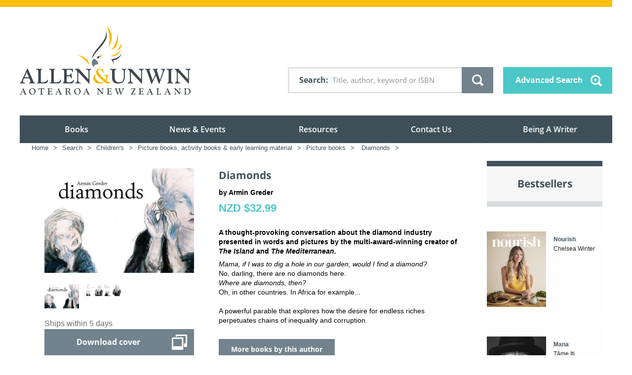

--- FILE ---
content_type: text/css
request_url: https://www.allenandunwin.co.nz/static/css/table-scroll.css
body_size: 484
content:
.table-scroll {
	position: relative;
	overflow: hidden;
}

.table-scroll.has-shadow:after {
    position: absolute;
    top: 0;
    left: 100%;
    width: 50px;
    height: 100%;
    -webkit-border-radius: 10px 0 0 10px/50% 0 0 50%;
    -moz-border-radius: 10px 0 0 10px/50% 0 0 50%;
    -ms-border-radius: 10px 0 0 10px/50% 0 0 50%;
    -o-border-radius: 10px 0 0 10px/50% 0 0 50%;
    border-radius: 10px 0 0 10px/50% 0 0 50%;
    -webkit-box-shadow: -5px 0 10px rgba(0,0,0,0.25);
    -moz-box-shadow: -5px 0 10px rgba(0,0,0,0.25);
    box-shadow: -5px 0 10px rgba(0,0,0,0.25);
    content: ''
}

.table-scroll > div {
	overflow-x: auto;
}

--- FILE ---
content_type: text/css
request_url: https://www.allenandunwin.co.nz/static/css/editor.css
body_size: 359
content:
/* ==========================================================================
   JCE Styles
   ========================================================================== */

.button-primary {
	position: relative;
	display: inline-block;
	box-sizing: border-box;
	max-width: 100%;
	border: 0;
	cursor: pointer;
	text-align: center;
	font-family: 'Open Sans', sans-serif;
	font-weight: 700;
	font-size: 1.000em; /* 14px */
	line-height: 1.4;
	color: #fff;
	background-color: #4bc7c7;
	padding: 0.786em 1.429em; /* 11px 20px */
	background-repeat: no-repeat;
	background-position: center center;
	-webkit-border-radius: 0; /* Prevent iOS 6 safari rounding of corners for HTML elements */
	border-radius: 0;
}

.button-primary:hover {
	background-color: #24a6a6;
}

.table {
	border: 1px solid #dbe3e8;
}

.table td {
	padding: 0.929em 1.071em; /*13px 15px*/
	border: 0px solid #dbe3e8;
	border-width: 0 0 1px 1px;
}

.table-head {
	padding: 0.812em 0.938em; /*13px 15px*/
	font-family: 'Open Sans', sans-serif;
	font-size: 1.143em;
	font-weight: 600;
	background-color: #febe10;
	color: #fff;
}

.table .table-head {
	border-width: 0px;
}

--- FILE ---
content_type: text/css
request_url: https://www.allenandunwin.co.nz/static/css/module.home.css
body_size: 2296
content:
/*
Table of content

- Homepage
	- Banner modules
	- Latestnews
	- Events
	- Best seller module
*/

/* ==========================================================================
   Home page modules
   ========================================================================== */

/* Banner modules
   ========================================================================== */

.banner {
	position: relative;
	overflow: hidden;
	height: 527px;
	margin-bottom: 3.571em; /*50px*/
	background: #f6f6f6;
}

.banner > .moduletable img {
	width: 100%;
	height: auto;
	min-height: 100%;
}

.banner > .moduletable {
	float: left;
	position: absolute;
	overflow: hidden;
	display: none;
}

.banner > .moduletable.banner-1 {
	display: block;
	width: 9.5%;
	height: 33.52%;
}

.banner > .moduletable.banner-2 {
	display: block;
	width: 9.5%;
	height: 33.52%;
	left: 9.5%;
}

.banner > .moduletable.banner-3 {
	display: block;
	width: 19%;
	height: 66.48%;
	top: 33.52%;
}

.banner > .moduletable.banner-4 {
	display: block;
	width: 30.5%;
	height: 100%;
	left: 19%;
}

.banner > .moduletable.banner-5 {
	display: block;
	left: 49.5%;
	width: 19%;
	height: 67.04%;
}

.banner > .moduletable.banner-6 {
	display: block;
	width: 9.5%;
	height: 32.96%;
	left: 49.5%;
	top: 67.04%;
}

.banner > .moduletable.banner-7 {
	display: block;
	width: 9.5%;
	height: 32.96%;
	left: 59%;
	top: 67.04%;
}

.banner > .moduletable.banner-8 {
	display: block;
	width: 9.5%;
	height: 33.52%;
	left: 68.5%;
}

.banner > .moduletable.banner-9 {
	display: block;
	width: 22%;
	height: 33.52%;
	left: 78%;
}

.banner > .moduletable.banner-10 {
	display: block;
	width: 18.8%;
	height: 66.48%;
	left: 68.5%;
	top: 33.52%;
}

.banner > .moduletable.banner-11 {
	display: block;
	width: 12.75%;
	height: 30.87%;
	left: 87.3%;
	top: 33.52%;
}

.banner > .moduletable.banner-12 {
	display: block;
	width: 12.75%;
	height: 35.61%;
	left: 87.3%;
	top: 64.39%;
}

.vmss_mixed_banner,
.vmss_mixed_banner__content {
	display: block;
	position: relative;
	height: 100%;
}

.vmss_mixed_banner__text {
	position: absolute;
	height: 100%;
	width: 100%;
	top: 0;
	left: 0;
	z-index: 1;
	background: #4bc7c7;
	color: #fff;
	display: none;
	font-family: 'Open Sans', sans-serif;
	font-weight: bold;
	padding: 1.214em; /*17px*/
	line-height: 1.1;
	-moz-box-sizing: border-box;
	box-sizing: border-box;
}

.vmss_mixed_banner__text p {
	font-size: 0.929em; /*13px*/
}

.vmss_mixed_banner__text .title {
	font-size: 1.286em; /*18px*/
	margin-bottom: 0.857em; /*12px*/
}

.vmss_mixed_banner__text:after {
	position: absolute;
	content: '';
	display: block;
	width: 25px; /*25px*/
	height: 25px; /*25px*/
	bottom: 1.214em; /*17px*/
	background: url(images/icon/banner-arrow.png) no-repeat;
	background-size: 100%;
}

.lt-ie9 .vmss_mixed_banner__text:after {
	display: none;
	background-image: none;
}

.vmss_mixed_banner:hover .vmss_mixed_banner__text {
	display: block;
}

.banner > .moduletable.banner-2 .vmss_mixed_banner__text,
.banner > .moduletable.banner-3 .vmss_mixed_banner__text,
.banner > .moduletable.banner-5 .vmss_mixed_banner__text,
.banner > .moduletable.banner-7 .vmss_mixed_banner__text,
.banner > .moduletable.banner-9 .vmss_mixed_banner__text,
.banner > .moduletable.banner-11 .vmss_mixed_banner__text {
	background: #febe10;
}

/* These are width 9.5% (114px) */
.banner > .moduletable.banner-1 .vmss_mixed_banner__text,
.banner > .moduletable.banner-2 .vmss_mixed_banner__text,
.banner > .moduletable.banner-6 .vmss_mixed_banner__text,
.banner > .moduletable.banner-7 .vmss_mixed_banner__text,
.banner > .moduletable.banner-8 .vmss_mixed_banner__text {
	font-size: 0.857em; /*12px*/
}

.banner > .moduletable.banner-1 .vmss_mixed_banner__text:after,
.banner > .moduletable.banner-2 .vmss_mixed_banner__text:after,
.banner > .moduletable.banner-6 .vmss_mixed_banner__text:after,
.banner > .moduletable.banner-7 .vmss_mixed_banner__text:after,
.banner > .moduletable.banner-8 .vmss_mixed_banner__text:after {
	width: 21px;
	height: 21px;
}

.banner > .moduletable.banner-9 .vmss_mixed_banner__text {
	font-size: 1.214em; /*17px*/
}

.banner > .moduletable.banner-9 .vmss_mixed_banner__text:after {
	width: 30px;
	height: 30px;
}

/* These are width 19% (~228px) */
.banner > .moduletable.banner-3 .vmss_mixed_banner__text,
.banner > .moduletable.banner-5 .vmss_mixed_banner__text,
.banner > .moduletable.banner-10 .vmss_mixed_banner__text {
	font-size: 1.429em; /*20px*/
}

.banner > .moduletable.banner-3 .vmss_mixed_banner__text:after,
.banner > .moduletable.banner-5 .vmss_mixed_banner__text:after,
.banner > .moduletable.banner-10 .vmss_mixed_banner__text:after {
	width: 34px;
	height: 34px;
}

.banner > .moduletable.banner-4 .vmss_mixed_banner__text {
	font-size: 1.786em; /*25px*/
}

.banner > .moduletable.banner-4 .vmss_mixed_banner__text:after {
	width: 44px;
	height: 44px;
}

.banner > .moduletable.banner-4 .vmss_mixed_banner__text .title {
	font-size: 1.640em; /*41px*/
}

/* Home News module
   ========================================================================== */

.moduletable.news {
	position: relative;
	width: 100%;
	margin-right: 0;
	margin-bottom: 6.286em; /* 88px */
}

.moduletable.news:before {
	position: absolute;
	display: block;
	content: '';
	top: 0;
	right: 0;
	width: 10000px;
	height: 100%;
	padding-bottom: 3.429em; /*48px*/
	/*background: url(images/bg/pattern4.jpg) repeat;*/
}

.moduletable.news:after {
	position: absolute;
	content: '';
	top: 0;
	right: 0;
	width: 100%;
	height: 0.786em; /* 11px */
	background: #febe10;
}

.moduletable.news > h3 {
	position: relative;
	background: #febe10;
	color: #fff;
	font-size: 1.500em; /* 21px */
	padding: 0.762em 1.429em; /* 16px 30px */
	float: left;
}

.moduletable.news > div {
	position: relative;
	clear: both;
}

.moduletable.news .item {
	margin-right: 3.5%;
	background: #fff;
}

.moduletable.news .image_fulltext {
	min-width: 100%;
	height: auto;
}

.moduletable.news .text {
	padding: 2.143em 2.286em 1em; /*30px 32px 14px*/
}

.moduletable.news .newsflash-title {
	font-family: 'Open Sans', 'sans-serif';
	font-weight: 300;
	font-size: 1.857em; /* 26px */
	margin-bottom: 0.692em; /*18px*/
	color: #1f1f1f;
}

.moduletable.news .date,
.moduletable.events .date {
	font-family: 'Open Sans', 'sans-serif';
	font-weight: 600;
	font-size: 0.929em; /* 13px */
	text-transform: uppercase;
}

.moduletable.news .readmore {
	display: block;
	width: 4.143em; /* 58px */
	height: 3.286em; /* 46px */
	background: #febe10 url(images/icon/arrow-right.svg) no-repeat center center;
	background-size: 10px auto; /*10px 15px*/
	float: right;
}

.no-svg .moduletable.news .readmore {
	background-image: url(images/icon/arrow-right.png);
}

.moduletable.news .readmore span {
	display: none;
}

/* Home Events module
   ========================================================================== */

.moduletable.events {
	border-top: 0.786em solid #4bc7c7; /* 11px */
	background: #f0f1f1 url(images/bg/upcoming-events.png) repeat;
}

.moduletable.events > h3 {
	border-bottom: 0.524em solid #fff; /* 11px */
	padding: 1.000em 1.429em; /* 21px 30px */
	font-size: 1.500em; /* 21px */
	margin-bottom: 0;
	background: url(images/icon/calendar.svg) no-repeat 91.5% center;
	background-size: 17px 17px;
}

.no-svg .moduletable.events > h3 {
	background-image: url(images/icon/calendar.png);
}

.moduletable.events .item {
	padding: 2.000em 0; /* 28px */
	border-top: 1px solid #cdd1d3;
}

.moduletable.events .item:first-child {
	border-top: 0;
}

.moduletable.events .icon--calendar {
	width: 2.857em; /*40px*/
	height: 2.857em; /*40px*/
	float: left;
	background-image: url(images/icon/calendar2.svg);
	background-size: 18px 18px;
}

.no-svg .moduletable.events .icon--calendar {
	background-image: url(images/icon/calendar2.png);
}

.moduletable.events .text {
	float: right;
	width: 81%;
	padding-right: 7.300%;
	-moz-box-sizing: border-box;
	box-sizing: border-box;
}

.moduletable.events .newsflash-title {
	margin-bottom: 0.889em; /*16px*/
}

/* Home Best seller module
   ========================================================================== */

.moduletable.best-sellers {
	position: relative;
	z-index: 2;
	border-top: 0.786em solid #41525c; /* 11px */
	background: #f6f6f6;
}

.moduletable.best-sellers p {
	margin-bottom: 0;
}

.moduletable.best-sellers > h3 {
	border-bottom: 0.524em solid #d9dcde; /* 11px */
	padding: 1.000em 1.429em; /* 21px 30px */
	font-size: 1.500em; /* 21px */
	margin-bottom: 0;
	background: url(images/icon/star.svg) no-repeat 91% center;
	background-size: 18px 16px;
	color: #41525c;
}

.no-svg .moduletable.best-sellers > h3 {
	background-image: url(images/icon/star.png);
}

/* ==========================================================================
   Responsive
   ========================================================================== */

/* Tablet */
@media screen and (min-width: 768px) and (max-width: 1200px) {

	.moduletable.events .text {
		width: 78%;
	}

	.moduletable.news .readmore {
		background-size: 8px auto;
	}

	.moduletable.events .icon--calendar {
		background-size: 15px 15px;
	}

	.vmss_mixed_banner:hover .vmss_mixed_banner__text {
		display: none;
	}
}

@media screen and (min-width: 768px) and (max-width: 1100px) {
	.banner {
		font-size: 12px;
	}
}

@media screen and (min-width: 768px) and (max-width: 1000px) {
	.banner {
		font-size: 10px;
	}
}

@media screen and (min-width: 768px) and (max-width: 900px) {
	.vmss_mixed_banner__text * {
		visibility: hidden;
	}

	.vmss_mixed_banner__text .title {
		visibility: visible;
	}

	.banner > .moduletable.banner-3 .vmss_mixed_banner__text *,
	.banner > .moduletable.banner-5 .vmss_mixed_banner__text *,
	.banner > .moduletable.banner-10 .vmss_mixed_banner__text *,
	.banner > .moduletable.banner-4 .vmss_mixed_banner__text * {
		visibility: visible;
	}
}

/* Mobile */
@media screen and (max-width: 767px) {

	.banner {
		margin-bottom: 30px;
	}

	.banner > .moduletable.banner-1 {
		display: block;
		width: 19.2%;
		height: 17.22%;
	}

	.banner > .moduletable.banner-2 {
		display: block;
		width: 19.2%;
		height: 17.22%;
		left: 19.2%;
	}

	.banner > .moduletable.banner-3 {
		display: block;
		width: 38.4%;
		height: 33.28%;
		top: 17.22%;
	}

	.banner > .moduletable.banner-4 {
		display: block;
		width: 61.6%;
		height: 50.5%;
		left: 38.4%;
	}

	.banner > .moduletable.banner-5 {
		display: block;
		left: 0;
		width: 37.65%;
		height: 32.59%;
		top: 50.5%;
	}

	.banner > .moduletable.banner-6 {
		display: block;
		width: 18.825%;
		height: 16.91%;
		left: 0;
		top: 83.09%;
	}

	.banner > .moduletable.banner-7 {
		display: block;
		width: 18.825%;
		height: 16.91%;
		left: 18.825%;
		top: 83.09%;
	}

	.banner > .moduletable.banner-8 {
		display: block;
		width: 19.21%;
		height: 16.79%;
		left: 37.65%;
		top: 50.5%;
	}

	.banner > .moduletable.banner-9 {
		display: block;
		width: 43.14%;
		height: 16.79%;
		left: 56.86%;
		top: 50.5%;
	}

	.banner > .moduletable.banner-10 {
		display: block;
		width: 37.18%;
		height: 32.71%;
		left: 37.65%;
		top: 67.29%;
	}

	.banner > .moduletable.banner-11 {
		display: block;
		width: 25.17%;
		height: 15.27%;
		left: 74.83%;
		top: 67.29%;
	}

	.banner > .moduletable.banner-12 {
		display: block;
		width: 25.17%;
		height: 17.44%;
		left: 74.83%;
		top: 82.56%;
	}

	.banner > .moduletable.banner-1 .vmss_mixed_banner__text *:not(.title),
	.banner > .moduletable.banner-2 .vmss_mixed_banner__text *:not(.title),
	.banner > .moduletable.banner-6 .vmss_mixed_banner__text *:not(.title),
	.banner > .moduletable.banner-7 .vmss_mixed_banner__text *:not(.title),
	.banner > .moduletable.banner-8 .vmss_mixed_banner__text *:not(.title),
	.banner > .moduletable.banner-9 .vmss_mixed_banner__text *:not(.title),
	.banner > .moduletable.banner-11 .vmss_mixed_banner__text *:not(.title),
	.banner > .moduletable.banner-12 .vmss_mixed_banner__text *:not(.title) {
		visibility: hidden;
	}

	.vmss_mixed_banner:hover .vmss_mixed_banner__text {
		display: none;
	}

	.vmss_mixed_banner__text {
		word-break: break-word;
	}
	
	.moduletable.news {
		margin-bottom: 50px;
	}

	.moduletable.news:before {
		top: 0;
		left: -20%;
		width: 140%;
		height: 100%;
		padding-bottom: 25px;
		background: url(images/bg/pattern4.jpg) repeat;
	}

	.moduletable.news:after {
		right: -20%;
	}

	.moduletable.news .item {
		float: none;
		width: 100%;
	}

	.moduletable.news .item {
		margin-bottom: 25px;
	}

	.moduletable.news > h3 {
		font-size: 17.5px;
		padding: 8px 20px;
		margin-bottom: 20px;
	}

	.moduletable.news .text {
		padding: 18px 20px 9px;
	}

	.moduletable.news .newsflash-title {
		font-size: 18px;
	}

	.moduletable.news .readmore {
		width: 43px;
		height: 35px;
		background-size: 8px auto;
	}

	.moduletable.events .icon--calendar {
		width: 30px;
		height: 30px;
		background-size: 12px 12px;
	}

	.moduletable.events .text {
		width: 82%;
	}

	.moduletable.events .newsflash-title,
	.moduletable.events .text p {
		margin-bottom: 10px;
	}
}

@media screen and (max-width: 480px) {
	.banner {
		font-size: 10px;
	}
}

/* iPhone */
@media screen and (max-width: 360px) {
	.banner {
		font-size: 9px;
		height: 563px;
	}
}

/* Descale pattern background (DO NOT ADD STYLES HERE) */
@media screen and (max-width: 767px) {
	
	/*url(images/bg/pattern4.jpg)*/
	.moduletable.news:before {
		background-size: 6px 6px;
	}

}

--- FILE ---
content_type: text/css
request_url: https://www.allenandunwin.co.nz/static/css/system.css
body_size: 2610
content:
/*
 ########## BreezingForms 1.7.1 QuickMode ##########
 @autor crosstec.de
 @copyright Copyright (C) 2010 crosstec.de. All rights reserved.
 ########################################
*/

/* ##### General BreezingForms Default styles ##### */

.bfCalendarResponsiveContainer .picker__button--today,
.bfCalendarResponsiveContainer .picker__button--clear{
    color: black !important;
    outline: none !important;
    border: none !important;
    text-shadow: none !important;
    height: auto !important;
    -moz-border-radius:  0 !important;
    -webkit-border-radius:   0!important;
    border-radius:  0 !important;
    -moz-box-shadow: none !important;
    -webkit-box-shadow: none !important;
    box-shadow: none !important;
    margin: 0 !important;
}

.bfCalendarResponsiveContainer .picker__select--year, .bfCalendarResponsiveContainer .picker__select--month{
    float: none !important;
    margin-left: .25em !important;
    margin-right: .25em !important;
    font-size: .8em !important;
    display: relative !important;
    width: auto !important;
    max-width: none !important;
    min-width: 1px !important;
}

@media (min-height:33.875em){
    .bfCalendarResponsiveContainer .picker__box{
        display: inline-block !important;
    }
}

@media (min-width: 24.5em){
    .bfCalendarResponsiveContainer .picker__select--month, .bfCalendarResponsiveContainer .picker__select--year {
        font-size: .8em !important;
        margin-top: -.5em !important;
    }
}

.bfQuickMode input[type="radio"]:checked + label:before {
    background: none;
    border: none;
    content: none;
}

.bfQuickMode input[type="checkbox"]:checked + label:before {
    background: none;
    border: none;
    content: none;
}

.bfQuickMode legend {
    background: none;
    font-weight: normal;
    padding: 0;
    margin: 0;
    width: auto;
    height: auto;
    line-height: none;
}

.bfQuickMode .bfFieldset-br{
    margin-bottom: 10px;
}

.bfQuickMode .bfFieldset-wrapper{
    
}

.bfQuickMode input:focus, .bfQuickMode textarea:focus {
    box-shadow: none;
    outline: 0 none;
}

.bfQuickMode textarea:focus, .bfQuickMode input[type="text"]:focus, .bfQuickMode input[type="password"]:focus, .bfQuickMode input[type="datetime"]:focus, .bfQuickMode input[type="datetime-local"]:focus, .bfQuickMode input[type="date"]:focus, .bfQuickMode input[type="month"]:focus, .bfQuickMode input[type="time"]:focus, .bfQuickMode input[type="week"]:focus, .bfQuickMode input[type="number"]:focus, .bfQuickMode input[type="email"]:focus, .bfQuickMode input[type="url"]:focus, .bfQuickMode input[type="search"]:focus, .bfQuickMode input[type="tel"]:focus, .bfQuickMode input[type="color"]:focus, .bfQuickMode .uneditable-input:focus {
    box-shadow: none;
    outline: 0 none;
}

.bfQuickMode select, .bfQuickMode textarea, .bfQuickMode input[type="text"], .bfQuickMode input[type="password"], .bfQuickMode input[type="datetime"], .bfQuickMode input[type="datetime-local"], .bfQuickMode input[type="date"], .bfQuickMode input[type="month"], .bfQuickMode input[type="time"], .bfQuickMode input[type="week"], .bfQuickMode input[type="number"], .bfQuickMode input[type="email"], .bfQuickMode input[type="url"], .bfQuickMode input[type="search"], input[type="tel"], .bfQuickMode input[type="color"], .bfQuickMode .uneditable-input {
    /*border-radius: 0;*/
}

.bfQuickMode input, .bfQuickMode textarea, .bfQuickMode select {
    /*border-radius: 0;*/
}

.bfQuickMode .recaptchatable #recaptcha_response_field {
    position: relative !important;
    margin-top: 5px !important;
}


.bfQuickMode {
    width: 100%;
    padding: 0px;
    margin: 0px;
}

.bfQuickMode .bfFieldset-wrapper {
    /*margin-bottom: 10px;*/
}

.bfQuickMode .bfWrapperBlock {
	/*margin: 15px 0 10px 0;*/
}

.bfQuickMode .bfNoSection {
	margin: 10px 0;
}

.bfQuickMode fieldset .bfWrapperBlock {
	width: 100%;
	margin-bottom: 0px;
}

.bfQuickMode fieldset {
    /*margin-bottom: 10px;*/
    margin: 0;
}

.bfQuickMode label {
    vertical-align: top;
}

.bfQuickMode section.bfElemWrap {
    padding: 5px;
    margin: 0px 0px 0px 0px;
    position: relative;
    overflow: hidden;
}

.bfQuickMode span.bfElemWrap {
    padding: 5px;
    margin: 0px 10px 0px 0px;
    position: relative;
    float: left;
}

.bfQuickMode section input[type='text'], .bfQuickMode section textarea, .bfQuickMode section select {
    float: left;
    margin: 0px;
    width: 45%;
}

.bfQuickMode span input[type='text'], .bfQuickMode span textarea, .bfQuickMode span select  {
    width: auto;
    float: none;
    margin: 0px 10px 0px 0px;
}

.bfQuickMode p:after, .bfQuickMode .bfInline:after {
    content: "."; 
    display: block; 
    height: 0;  
    clear: both; 
    visibility: hidden;
}

/* ##### inline ##### */

.bfQuickMode fieldset .bfWrapperInline, .bfQuickMode .bfNoSection .bfWrapperInline {
	width: 100%;
	max-width: 50%;
	float: left;
	/*position: relative;*/
}

/*.bfQuickMode fieldset.bfInline {
    margin: 0px 10px 10px 0px;
    width: 100%;
    max-width: 44%;
}*/

.bfQuickMode fieldset.bfInline {
    /*margin: 0px 10px 10px 0px;*/
    width: 90%;
    float: left;
}

.bfQuickMode fieldset.bfInline section {
    padding: 5px;
    margin: 0px 0px 0px 0px;
}

.bfQuickMode .bfInline .bfLabelLeft .bfElementGroupNoWrap input[type='text'] {
    width: 60%;
}

/* ##### page intro ##### */

.bfQuickMode .bfPageIntro {
    padding: 5px;
    margin: 0px 0px 10px 0px;
    background: none;
    border: none;
    font-weight: normal;
}

.bfQuickMode .bfPageIntro section {
    background: none;
}

/* ##### error messages #####*/

.bfQuickMode .bfErrorMessage {
    padding: 10px;
    margin-bottom: 10px;
    background: #ffeded;
    font-weight: bold;
    float: none;
    display: block;
    color: red;
}

/* ##### tooltip ##### */

.bfQuickMode span.bfTooltip {
    width: auto;
    padding: 0px 15px 0px 0px;
    margin: 0px;
    display: inline;
    background: transparent url('images/icon_info.png') top left no-repeat;
}

/* ##### Section Description #####*/

.bfQuickMode .bfSectionDescription {
    background: none;
    border: none;
    font-weight: normal;
}

.bfQuickMode .bfSectionDescription section {
    background: none;
    border: none;
}

/* ##### label and input field positions ##### */

.bfQuickMode .bfLabelTop label {
    display: block;
    width: 100%;
    margin-bottom: 5px;
}

.bfQuickMode .bfLabelTop input, .bfQuickMode .bfLabelTop textarea, .bfQuickMode .bfLabelTop select, .bfQuickMode .bfLabelTop button {
    float: none;
    width: auto;
}

.bfQuickMode .bfLabelLeft label {
    width: 45%;
    float: left;
    margin: 0px 10px 0px 0px;
}

.bfQuickMode .bfLabelLeft input, .bfQuickMode .bfLabelLeft textarea, .bfQuickMode .bfLabelLeft select, .bfQuickMode .bfLabelLeft button  {
    /*width: auto;*/
    float: left;
    margin: 0px;
}

.bfQuickMode .bfLabelRight label {
    width: 45%;
    float: right;
    margin: 0px 0px 0px 10px; 
}

.bfQuickMode .bfLabelRight input, .bfQuickMode .bfLabelRight textarea, .bfQuickMode .bfLabelRight select, .bfQuickMode .bfLabelRight button {
    float: left;
    margin: 0px;
}

.bfQuickMode .bfLabelBottom label {
    position: absolute;
    bottom: 5px;
    left: 5px;
    width: 99%;
    margin-top: 5px;
}

.bfQuickMode .bfLabelBottom input, .bfQuickMode .bfLabelBottom textarea, .bfQuickMode .bfLabelBottom select, .bfQuickMode .bfLabelBottom button {
    float: left;
    width: auto;
}

.bfQuickMode section.bfLabelBottom input,
.bfQuickMode section.bfLabelBottom textarea,
.bfQuickMode section.bfLabelBottom select,
.bfQuickMode section.bfLabelBottom button,
.bfQuickMode span.bfLabelBottom input,
.bfQuickMode span.bfLabelBottom textarea,
.bfQuickMode span.bfLabelBottom select,
.bfQuickMode span.bfLabelBottom button {
    margin: 0px 0px 20px 0px;
}

.bfQuickMode section.bfLabelBottom .bfSummarize {
    display: block;
    margin: 0px 0px 20px 0px;
}

.bfQuickMode span.bfLabelLeft label {
    width: auto;
    float: left;
    margin: 0px 10px 0px 0px;
}

.bfQuickMode span.bfLabelLeft input, .bfQuickMode span.bfLabelLeft textarea, .bfQuickMode span.bfLabelLeft select, .bfQuickMode span.bfLabelLeft button {
    width: auto;
    float: none;
    margin: 0px;
}

.bfQuickMode span.bfLabelRight label {
    width: auto;
    float: right;
    margin: 0px 5px 0px 10px; 
}

.bfQuickMode span.bfLabelRight input, .bfQuickMode span.bfLabelRight textarea, .bfQuickMode span.bfLabelRight select, .bfQuickMode span.bfLabelRight button {
    width: auto;
    float: none;
    margin: 0px;
}

/* ##### required ##### */

.bfQuickMode .bfRequired {
    vertical-align: top;
    background: none;
    font-size: 100%;
    font-weight: bold;
    border: none;
    padding: 0px 0px 0px 5px;
    margin: 0px;
    color: #f00;
    float: none;
}

/* ##### Element groups ##### */

.bfQuickMode .bfElementGroupNoWrap, .bfQuickMode .bfElementGroup, .bfQuickMode .bfCaptcha  {
    display: inline;
    margin: 0px;
    padding: 0px;
    float: none;
    background: none;
    border: none;
}

.bfQuickMode section.bfLabelTop .bfElementGroupNoWrap {
    width: 80%;
    float: left;
}

.bfQuickMode .bfLabelTop .bfElementGroup {
    width: 80%;
    float: left;
}

.bfQuickMode .bfLabelTop .bfElementGroupNoWrap,
.bfQuickMode .bfLabelTop .bfCaptcha {
    width: auto;
    padding-top: 10px;
}

.bfQuickMode .bfLabelLeft .bfElementGroupNoWrap,
.bfQuickMode .bfLabelLeft .bfCaptcha {
    width: auto;
    background: none;
    float: left;
}

.bfQuickMode .bfLabelLeft .bfElementGroup,
.bfQuickMode .bfLabelRight .bfElementGroup,
.bfQuickMode section.bfLabelLeft .bfElementGroupNoWrap {
    width: 45%;
    float: left;
}

.bfQuickMode .bfLabelRight .bfElementGroupNoWrap,
.bfQuickMode .bfLabelRight .bfCaptcha {
    width: auto;
    float: left;
}

.bfQuickMode section.bfLabelRight .bfElementGroupNoWrap {
    width: 45%;
    float: left;
}

.bfQuickMode span.bfLabelBottom .bfElementGroupNoWrap {
    width: auto;
}

.bfQuickMode .bfLabelBottom .bfElementGroupNoWrap,
.bfQuickMode .bfLabelBottom .bfElementGroup,
.bfQuickMode .bfLabelBottom .bfCaptcha {
    float: left;
    width: 80%;
    padding-bottom: 20px;
}

.bfQuickMode .bfLabelLeft .bfElementGroup label,
.bfQuickMode .bfLabelLeft .bfElementGroupNoWrap label,
.bfQuickMode .bfLabelTop .bfElementGroup label,
.bfQuickMode .bfLabelTop .bfElementGroupNoWrap label,
.bfQuickMode .bfLabelRight .bfElementGroup label,
.bfQuickMode .bfLabelRight .bfElementGroupNoWrap label,
.bfQuickMode .bfLabelBottom .bfElementGroup label,
.bfQuickMode .bfLabelBottom .bfElementGroupNoWrap label {
    width: auto;
    float: none;
    margin: 0px 10px 10px 0px;
    display: inline;
    position: static;
}

.bfQuickMode .bfLabelLeft .bfElementGroup input,
.bfQuickMode .bfLabelLeft .bfElementGroupNoWrap input,
.bfQuickMode .bfLabelTop .bfElementGroup input,
.bfQuickMode .bfLabelTop .bfElementGroupNoWrap input,
.bfQuickMode .bfLabelRight .bfElementGroup input,
.bfQuickMode .bfLabelRight .bfElementGroupNoWrap input,
.bfQuickMode .bfLabelBottom .bfElementGroup input,
.bfQuickMode .bfLabelBottom .bfElementGroupNoWrap input {
    width: auto;
    float: none;
    margin: 3px 5px 0px 0px;
    display: inline;
}

/* ##### Captcha ##### */

.bfQuickMode .bfCaptcha {
    background: none;
    border:  none;
}

.bfQuickMode .bfCaptcha input {
    width: auto;
    float: left
}

.bfQuickMode .bfCaptcha img {
    vertical-align: middle;
}

.bfQuickMode .bfCaptcha .ff_capimg {
    margin-bottom: 10px;
}

/* ##### Summarize ##### */

.bfQuickMode .bfSummarize {
    font-weight: bold;
    display: table-cell;
}

.bfQuickMode .bfNotAvailable {
    color: #ccc;
}

/* ##### buttons ##### */

.bfQuickMode .bfNextButton, .bfQuickMode .bfSubmitButton, .bfQuickMode .bfCancelButton {
    float: right;
}

.bfQuickMode .bfPrevButton {
    float: left;
}

.bfQuickMode button.bfCalendar {
    height: 25px;
    margin: 0px 0px 0px 5px;
    float: none;
}

.bfQuickMode button{
    box-shadow: none;
}

.ff_elem{
    box-shadow: none;
}

#bfCaptchaEntry {
    width: 196px;
}

/* ##### Uploader ##### */

#bfFileQueue {
	/*
	width: 400px;
	height: 300px;
	overflow: auto;
	border: 1px solid #E5E5E5;
	*/
	margin-bottom: 10px;
	position: absolute;
}

#bfSubmitMessage{
	border: 2px solid #E5E5E5;
	background-color: #F5F5F5;
	margin-top: 5px;
	padding: 10px;
	width: 350px;
        -moz-border-radius-bottomright: 50px 25px;
        border-bottom-right-radius: 50px 25px;
}

#bfFileQueue{
	border: 2px solid #E5E5E5;
	background-color: #F5F5F5;
	margin-top: 5px;
	padding: 10px;
	width: 350px;
        -moz-border-radius-bottomright: 50px 25px;
        border-bottom-right-radius: 50px 25px;
        z-index: 1100;
}

.bfFileQueueItem{
	border: 2px solid #E5E5E5;
	background-color: #F5F5F5;
	margin: 5px;
	padding: 10px;
}

.uploadifyQueueItem {
	font: 11px Verdana, Geneva, sans-serif;
	border: 2px solid #E5E5E5;
	background-color: #F5F5F5;
	margin-top: 5px;
	padding: 10px;
	width: 350px;
}

.uploadifyError {
	border: 2px solid #FBCBBC !important;
	background-color: #FDE5DD !important;
}

.uploadifyQueueItem .cancel {
	float: right;
}

.uploadifyProgress {
	background-color: #FFFFFF;
	border-top: 1px solid #808080;
	border-left: 1px solid #808080;
	border-right: 1px solid #C5C5C5;
	border-bottom: 1px solid #C5C5C5;
	margin-top: 10px;
	width: 100%;
}

.uploadifyProgressBar {
	background-color: #0099FF;
	width: 1px;
	height: 3px;
}

@media all and (max-width: 767px) {
    .bfQuickMode .bfLabelLeft label,
    .bfQuickMode .bfLabelRight label{
        width: 90%;
        min-width: 90%;
        max-width: 90%;
        float: none;
        margin: 0px 10px 0px 0px;
        display: block;
    }
    
    .bfQuickMode fieldset .bfWrapperInline, .bfQuickMode .bfNoSection .bfWrapperInline {
	width: 100%;
	max-width: 100%;
        min-width: 100%;
	float: none;
        display: block;
    }
    
    .bfQuickMode input[type=text], 
    .bfQuickMode textarea,  
    .bfQuickMode .uneditable-input,
    .bfQuickMode input[type=text]:hover, 
    .bfQuickMode textarea:hover,  
    .bfQuickMode .uneditable-input:hover,
    .bfQuickMode input[type=text]:focus, 
    .bfQuickMode textarea:focus,  
    .bfQuickMode .uneditable-input:focus{
         width: 90%;
         max-width: 90%;
         min-width: 90%;
     }
     .bfQuickMode select {
         width: 90%;
         max-width: 90%;
         min-width: 90%;
     }
     .bfQuickMode .bfElementGroup{
         width: 90%;
         max-width: 90%;
         min-width: 90%;
     }
     #ff_capimgValue {
        width: 90% !important;
        min-width: 90% !important;
        max-width: 90% !important;
    }
    #bfCaptchaEntry{
        width: 60% !important;
        min-width: 60% !important;
        max-width: 60% !important;
    }
    
    .bfQuickMode .bfElementGroupNoWrap,
    .bfQuickMode .bfElementGroup{
        width: 90% !important;
        min-width: 90% !important;
        max-width: 90% !important;
    }
}

.bfRecaptchaCustomControls,
.bfRecaptchaCustomResponseField{
    padding-top: 10px !important;
}

.bfRecaptchaCustomControls button{
    margin-right: 5px !important;
}

.bfRecaptchaCustomResponseField #recaptcha_response_field{
    width: 100% !important;
}

.bfRecaptchaCustom #recaptcha_image{
    width: 100% !important;
}

--- FILE ---
content_type: text/css
request_url: https://www.allenandunwin.co.nz/static/css/responsive-procheckout.css
body_size: 1221
content:
/*------------------------------------------------------------------------------------------------------------
# VP One Page Checkout! Joomla 2.5 Plugin for VirtueMart 2.0 / VirtueMart 2.6
# ------------------------------------------------------------------------------------------------------------
# Copyright (C) 2012 - 2014 VirtuePlanet Services LLP. All Rights Reserved.
# License - GNU General Public License version 2. http://www.gnu.org/licenses/gpl-2.0.html
# Author: VirtuePlanet Services LLP
# Email: info@virtueplanet.com
# Websites:  http://www.virtueplanet.com
------------------------------------------------------------------------------------------------------------*/
@media (max-width: 979px) and (min-width: 768px) {
    .col-name {
        width: 30%;
    }
    .proopc-finalpage .proopc-column3, .proopc-register, .proopc-login  {
        float: none;
        width: 100%;
        margin: 0;
        padding: 0;
    }
    .proopc-register-login .proopc-inner, .proopc-register-login h3, #ProOPC .proopc-register-login h3, #ProOPC .proopc-login h3 {
        margin: 0;
    }
    .proopc-login {
        margin-top: 20px;
    }
    .proopc-column3 .proopc-bt-address, .proopc-column3 .proopc-st-address, .proopc-shipments, .proopc-payments, .proopc-coupon, .proopc-cartlist, .proopc-confirm-order, .proopc-column3 .proopc-coupon.no-top-margin, .proopc-column3 .proopc-confirm-order.no-top-margin {
        margin-left: 0;
        margin-right: 0;
        margin-top: 15px;
    }
    .proopc-column3 .proopc-bt-address {
        margin-top: 0;
    }
}
@media (max-width: 767px) {
    .proopc-table-striped {
        border: 0 none;
    }
    .col-name {
        width: auto;
    }
    .cart-images {
        float: none;
    }
    .cart-product-description {
        float: none;
        width: 98%;
    }
    .cart-product-description > div {
        padding-left: 0;
        margin-top: 10px;
    }
    .proopc-finalpage .proopc-column3, .proopc-register, .proopc-login  {
        float: none;
        width: 100%;
        margin: 0;
        padding: 0;
    }
    .proopc-register-login .proopc-inner, .proopc-register-login h3, #ProOPC .proopc-register-login h3, #ProOPC .proopc-login h3 {
        margin: 0;
    }
    .proopc-login {
        margin-top: 20px;
    }
    .proopc-column3 .proopc-bt-address, .proopc-column3 .proopc-st-address, .proopc-shipments, .proopc-payments, .proopc-coupon, .proopc-cartlist, .proopc-confirm-order, .proopc-column3 .proopc-coupon.no-top-margin, .proopc-column3 .proopc-confirm-order.no-top-margin {
        margin-left: 0;
        margin-right: 0;
        margin-top: 15px;
    }
    .proopc-column3 .proopc-bt-address {
        margin-top: 0;
    }
    /* Force table to not be like tables anymore */
    table.cart-summary.proopc-table-striped, .cart-summary.proopc-table-striped thead, .cart-summary.proopc-table-striped tbody, .cart-summary.proopc-table-striped th, .cart-summary.proopc-table-striped td, .cart-summary.proopc-table-striped tr {
        display: block;
    }
    /* Hide table headers (but not display: none;, for accessibility) */
    .cart-summary.proopc-table-striped thead tr {
        position: absolute;
        top: -9999px;
        left: -9999px;
    }
		#ProOPC table.cart-summary tr {
			display: block;
		}		
/*    .cart-summary.proopc-table-striped tr {
        border: 1px solid #ccc;
    }*/
    .dark .cart-summary.proopc-table-striped tr {
        border: 1px solid #111;
    }
    .cart-summary.proopc-table-striped .blank-row {
        border: 0 none;
        background: 0 none;
    }
    .cart-summary.proopc-table-striped .blank-row td {
        border: 0 none;
        padding: 0;
        background: 0 none;
    }
    .cart-summary.proopc-table-striped td, .cart-summary.proopc-table-striped .grand-total td {
        /* Behave  like a "row" */
        border: none;
        border-bottom: 1px dotted #eee;
        position: relative;
        padding-left: 50%;
        min-height: 20px;
        text-align: left;
    }
    .dark .cart-summary.proopc-table-striped td, .dark .cart-summary.proopc-table-striped .grand-total td {
        border-bottom: 1px dotted #111;
    }
    .cart-summary.proopc-table-striped td.sub-headings, .cart-summary.proopc-table-striped td.coupon-form-col, .cart-summary.proopc-table-striped td.shipping-payment-heading {
        /* Behave  like a "row" */
        padding-left: 6px;
        text-transform: uppercase;
        color: #333;
    }
    .dark .cart-summary.proopc-table-striped td.sub-headings, .dark .cart-summary.proopc-table-striped td.coupon-form-col, .dark .cart-summary.proopc-table-striped td.shipping-payment-heading {
        color: #D5D3C8;
    }
    .cart-summary.proopc-table-striped td:before {
        /* Now like a table header */
        position: absolute;
        /* Top/left values mimic padding */
        left: 6px;
        width: 45%;
        padding-right: 10px;
        white-space: nowrap;
    }
    .cart-summary.proopc-table-striped td.sub-headings:before, .cart-summary.proopc-table-striped td.coupon-form-col:before {
        display: none;
    }
    .input-append input.input-ultra-mini {
        width: 30px;
    }
    .cart-summary.proopc-table-striped .col-name [class*="span"] {
        display: block;
        float: none
    }
    .cart-coupon-row .col-tax {
        min-height: 20px;
    }
    .cart-summary .grand-total td, .cart-summary .grand-total-p-currency td {
        padding-top: 8px;
        padding-bottom: 8px;
        border-bottom: 1px dotted #ddd;
    }
    .continue-cont, .checkout-cont {
        text-align: center;
    }
    .continue-cont {
        margin-bottom: 15px;
    }

}
@media (min-width: 767px) {
    .proopc-table-striped .col-name {
        text-align: left;
    }
    .proopc-table-striped .col-price, .proopc-table-striped .col-sku, .proopc-table-striped .col-qty {
        text-align: center;
    }
    .proopc-table-striped .col-tax, .proopc-table-striped .col-discount, .proopc-table-striped .col-total {
        text-align: right;
    }
    .proopc-table-striped .sub-headings {
        text-align: right;
    }
}

--- FILE ---
content_type: image/svg+xml
request_url: https://www.allenandunwin.co.nz/static/css/images/icon/advanced-search.svg
body_size: 604
content:
<!-- Generator: Adobe Illustrator 16.0.0, SVG Export Plug-In . SVG Version: 6.00 Build 0)  -->

<svg id="Advanced_search_icon" xmlns:rdf="http://www.w3.org/1999/02/22-rdf-syntax-ns#" xmlns="http://www.w3.org/2000/svg" enable-background="new 0 0 170.079 170.079" xml:space="preserve" height="23" viewBox="0 0 113.38575 113.38625" width="23" version="1.1" y="0px" x="0px" xmlns:cc="http://creativecommons.org/ns#" xmlns:dc="http://purl.org/dc/elements/1.1/"><metadata id="metadata11"><rdf:RDF><cc:Work rdf:about=""><dc:format>image/svg+xml</dc:format><dc:type rdf:resource="http://purl.org/dc/dcmitype/StillImage"/><dc:title/></cc:Work></rdf:RDF></metadata>
<g id="g3" transform="translate(-30.515,-28.347)">
	<path id="path5" fill="#fff" d="m140.588,122.417-19.453-19.448c4.615-7.464,7.397-16.183,7.397-25.61,0-27.073-21.941-49.012-49.009-49.012-27.069,0-49.008,21.934-49.008,49.012,0,27.057,21.939,49.007,49.008,49.007,9.427,0,18.146-2.788,25.621-7.397l19.443,19.447c4.417,4.423,11.584,4.423,16.001,0,4.417-4.421,4.417-11.588,0-15.999zm-61.065-11.13c-18.734,0-33.929-15.189-33.929-33.928,0-18.743,15.195-33.933,33.929-33.933,18.744,0,33.935,15.19,33.935,33.933,0,18.738-15.191,33.928-33.935,33.928zm5.31-48.375h-9.876v9.875h-9.876v9.876h9.876v9.875h9.876v-9.875h9.875v-9.876h-9.875v-9.875z"/>
</g>
</svg>



--- FILE ---
content_type: image/svg+xml
request_url: https://www.allenandunwin.co.nz/static/AotearoaNZ_Colour.svg
body_size: 10333
content:
<?xml version="1.0" encoding="UTF-8" standalone="no"?>
<!-- Created with Inkscape (http://www.inkscape.org/) -->

<svg
   version="1.1"
   id="svg2"
   width="605.81335"
   height="243.67999"
   viewBox="0 0 605.81335 243.67999"
   sodipodi:docname="A 26U_AotearoaNZ_Colour.eps"
   xmlns:inkscape="http://www.inkscape.org/namespaces/inkscape"
   xmlns:sodipodi="http://sodipodi.sourceforge.net/DTD/sodipodi-0.dtd"
   xmlns="http://www.w3.org/2000/svg"
   xmlns:svg="http://www.w3.org/2000/svg">
  <defs
     id="defs6" />
  <sodipodi:namedview
     id="namedview4"
     pagecolor="#ffffff"
     bordercolor="#000000"
     borderopacity="0.25"
     inkscape:showpageshadow="2"
     inkscape:pageopacity="0.0"
     inkscape:pagecheckerboard="0"
     inkscape:deskcolor="#d1d1d1" />
  <g
     id="g8"
     inkscape:groupmode="layer"
     inkscape:label="ink_ext_XXXXXX"
     transform="matrix(1.3333333,0,0,-1.3333333,0,243.68)">
    <g
       id="g10"
       transform="scale(0.1)">
      <path
         d="m 222.184,466.34 c 9.894,0 17.589,-0.551 17.589,4.941 0,7.707 -3.296,13.758 -6.043,20.348 l -45.093,99.551 c -3.301,4.39 -1.653,4.39 -4.403,4.39 -1.097,0 -3.3,-0.55 -6.05,-6.59 l -42.348,-97.351 c -2.75,-6.59 -6.051,-12.641 -6.051,-20.348 0,-5.492 7.699,-4.941 17.606,-4.941 z m -91.301,-29.699 c -9.344,0 -20.891,-2.2 -33.5471,-38.493 -3.8437,-11.007 -11.5429,-30.257 -11.5429,-43.449 0,-39.597 59.395,-30.801 59.395,-45.648 0,-11.551 -17.047,-7.699 -28.594,-7.699 -17.6057,0 -34.0979,2.199 -51.7034,2.199 -16.4883,0 -32.4453,-2.199 -48.3906,-2.199 -7.69922,0 -16.5,-1.102 -16.5,6.046 0,12.653 28.043,9.352 41.7969,40.153 L 190.836,680.27 c 3.848,8.8 6.598,19.25 13.742,19.25 4.953,0 6.051,-1.098 13.203,-17.598 L 366.27,345.352 c 17.593,-39.051 47.289,-17.602 47.289,-35.75 0,-9.352 -4.946,-8.25 -19.793,-8.25 -19.805,0 -34.649,2.199 -70.942,2.199 -24.203,0 -44.551,-2.199 -60.5,-2.199 -9.894,0 -17.047,-1.102 -17.047,6.597 0,15.949 39.047,9.903 39.047,43.449 0,12.102 -3.851,22 -9.902,36.84 -18.145,42.903 -20.895,48.403 -35.199,48.403 h -108.34"
         style="fill:#3f474f;fill-opacity:1;fill-rule:nonzero;stroke:none"
         id="path12" />
      <path
         d="m 559.848,383.289 c 0,-34.09 -2.203,-53.891 37.394,-53.891 136.387,0 128.688,72.043 149.586,72.043 2.199,0 6.043,-1.64 6.043,-12.101 0,-42.891 -32.445,-87.988 -77.539,-87.988 -83.59,0 -116.586,2.199 -144.086,2.199 -17.051,0 -40.141,-2.199 -70.387,-2.199 -7.152,0 -10.453,2.75 -10.453,6.046 0,25.301 41.797,-4.398 41.797,62.704 v 260.117 c 0,46.75 -62.148,31.902 -62.148,51.152 0,4.949 6.047,9.348 17.601,9.348 21.992,0 53.895,-2.199 74.793,-2.199 46.742,0 53.34,2.199 62.141,2.199 11.555,0 14.305,-0.547 14.305,-7.16 0,-20.887 -39.047,-0.539 -39.047,-42.34 v -257.93"
         style="fill:#3f474f;fill-opacity:1;fill-rule:nonzero;stroke:none"
         id="path14" />
      <path
         d="m 904.105,383.289 c 0,-34.09 -2.203,-53.891 37.399,-53.891 136.386,0 128.686,72.043 149.586,72.043 2.2,0 6.05,-1.64 6.05,-12.101 0,-42.891 -32.45,-87.988 -77.55,-87.988 -83.59,0 -116.586,2.199 -144.086,2.199 -17.043,0 -40.141,-2.199 -70.395,-2.199 -7.144,0 -10.445,2.75 -10.445,6.046 0,25.301 41.801,-4.398 41.801,62.704 v 260.117 c 0,46.75 -62.149,31.902 -62.149,51.152 0,4.949 6.051,9.348 17.606,9.348 21.992,0 53.887,-2.199 74.785,-2.199 46.746,0 53.348,2.199 62.148,2.199 11.547,0 14.297,-0.547 14.297,-7.16 0,-20.887 -39.047,-0.539 -39.047,-42.34 v -257.93"
         style="fill:#3f474f;fill-opacity:1;fill-rule:nonzero;stroke:none"
         id="path16" />
      <path
         d="m 1247.26,549.379 c 0,-23.649 0,-27.488 23.65,-27.488 h 34.65 c 47.29,0 48.94,50.589 59.95,50.589 3.85,0 9.89,1.098 10.44,-13.75 l 3.85,-97.89 c 0.55,-7.149 3.85,-26.949 -9.34,-26.949 -17.61,0 -2.2,58.289 -59.4,58.289 h -40.7 c -25.3,0 -23.1,-6.59 -23.1,-38.489 v -70.402 c 0,-34.09 -2.2,-53.891 37.4,-53.891 136.39,0 128.69,72.043 149.59,72.043 2.2,0 6.05,-1.64 6.05,-12.101 0,-42.891 -32.44,-87.988 -77.54,-87.988 -83.6,0 -116.6,2.199 -144.09,2.199 -17.05,0 -40.15,-2.199 -70.39,-2.199 -7.16,0 -10.46,2.75 -10.46,6.046 0,25.301 41.8,-4.398 41.8,62.704 V 627.48 c 0,49.489 -62.14,31.891 -62.14,53.891 0,4.949 4.4,9.348 12.1,9.348 22.55,0 62.15,-2.199 146.28,-2.199 39.05,0 76.99,2.199 125.39,2.199 7.16,0 11,-5.5 11,-10.449 l 2.2,-54.45 c 0.55,-7.148 3.3,-25.3 -9.34,-25.3 -25.86,0 17.04,64.351 -89.1,64.351 -66.55,0 -68.75,-0.551 -68.75,-38.5 v -76.992"
         style="fill:#3f474f;fill-opacity:1;fill-rule:nonzero;stroke:none"
         id="path18" />
      <path
         d="m 1526.64,585.129 c 0,105.59 -61.6,69.84 -61.6,96.242 0,4.949 2.75,9.348 9.35,9.348 10.45,0 20.35,-2.199 30.79,-2.199 14.31,0 28.6,2.199 57.75,2.199 17.6,0 10.99,-3.848 20.9,-14.297 l 221.08,-242.531 c 7.15,-7.7 13.75,-14.301 17.04,-14.301 3.3,0 4.4,6.601 4.4,20.351 V 623.07 c 0,50.051 -67.09,40.149 -67.09,58.301 0,3.848 1.65,9.348 8.8,9.348 8.8,0 24.75,-2.199 62.69,-2.199 34.65,0 53.89,2.199 58.85,2.199 10.45,0 10.45,-5.5 10.45,-7.16 0,-16.489 -46.75,-3.289 -46.75,-61.039 V 314 c 0,-12.102 0,-16.5 -6.59,-16.5 -7.7,0 -10.45,3.301 -14.31,7.699 L 1567.88,591.18 c -3.85,4.39 -7.15,7.14 -9.9,7.14 -3.3,0 -4.4,-3.851 -4.4,-8.789 V 402.539 c 0,-105.59 70.39,-68.187 70.39,-94.039 0,-7.699 -13.75,-7.148 -20.89,-7.148 -26.95,0 -45.65,2.199 -64.9,2.199 -17.59,0 -32.45,-2.199 -47.29,-2.199 -6.05,0 -17.05,-2.75 -17.05,6.597 0,22 52.8,12.102 52.8,68.199 v 208.981"
         style="fill:#3f474f;fill-opacity:1;fill-rule:nonzero;stroke:none"
         id="path20" />
      <path
         d="m 2233.86,350.301 c 0,12.648 -127.59,88.539 -172.68,171.039 -4.95,8.789 -10.46,16.492 -14.86,16.492 -10.44,0 -41.24,-16.492 -41.24,-57.191 0,-60.5 76.99,-150.692 161.69,-150.692 21.99,0 67.09,10.449 67.09,20.352 z m -194.13,206.23 c 0,10.449 -11.55,20.34 -11.55,53.348 0,52.242 42.35,85.793 92.39,85.793 36.3,0 70.39,-20.352 78.64,-20.352 7.71,0 9.91,8.239 18.15,8.239 5.5,0 6.05,-2.739 6.05,-10.989 0,-28.05 4.4,-56.648 7.7,-84.691 0.55,-5.5 -1.65,-9.91 -8.25,-9.91 -4.95,0 -7.7,4.41 -10.45,13.211 -13.2,43.441 -42.89,83.59 -91.84,83.59 -25.85,0 -38.5,-15.95 -38.5,-40.7 0,-78.64 182.59,-233.179 196.34,-233.179 2.2,0 21.44,23.097 21.44,56.097 0,68.742 -62.69,40.153 -62.69,62.141 0,4.41 2.75,7.699 10.45,7.699 9.34,0 22,-2.199 56.64,-2.199 26.95,0 36.85,2.199 45.65,2.199 5.5,0 8.79,-1.648 8.79,-7.148 0,-12.649 -18.69,-4.399 -21.44,-23.641 -10.45,-79.75 -34.1,-103.949 -34.1,-107.801 0,-22 59.39,-51.136 73.7,-51.136 20.89,0 20.34,3.847 28.04,3.847 4.4,0 7.7,-1.097 7.7,-6.597 0,-8.801 -28.04,-36.852 -68.19,-36.852 -33.55,0 -71.49,27.5 -89.64,42.898 -33.55,-30.25 -91.29,-42.898 -135.29,-42.898 -124.29,0 -164.43,85.25 -164.43,133.641 0,96.789 84.69,119.339 84.69,125.39"
         style="fill:#fab80a;fill-opacity:1;fill-rule:nonzero;stroke:none"
         id="path22" />
      <path
         d="m 2794.24,502.09 c 0,-111.649 -31.34,-204.59 -183.12,-204.59 -102.84,0 -157.84,47.852 -157.84,154.539 V 631.32 c 0,47.301 -57.19,29.7 -57.19,50.602 0,7.148 7.15,8.797 11.54,8.797 7.15,0 48.4,-2.199 75.9,-2.199 28.04,0 67.09,2.199 77.54,2.199 4.95,0 6.05,-4.399 6.05,-7.699 0,-18.7 -46.2,10.449 -46.2,-79.739 v -119.34 c 0,-84.14 22.01,-153.992 120.45,-153.992 109.44,0 123.73,86.891 123.73,179.832 v 108.891 c 0,63.25 -67.64,46.199 -67.64,65.988 0,8.809 9.35,6.059 16.5,6.059 15.94,-1.098 30.8,-2.199 46.19,-2.199 18.15,0 35.19,1.101 62.7,2.199 6.59,0 9.89,-1.098 9.89,-7.16 0,-14.84 -38.5,4.961 -38.5,-57.188 V 502.09"
         style="fill:#3f474f;fill-opacity:1;fill-rule:nonzero;stroke:none"
         id="path24" />
      <path
         d="m 2923.48,585.129 c 0,105.59 -61.59,69.84 -61.59,96.242 0,4.949 2.75,9.348 9.35,9.348 10.44,0 20.34,-2.199 30.79,-2.199 14.3,0 28.6,2.199 57.74,2.199 17.61,0 11.01,-3.848 20.9,-14.297 l 221.08,-242.531 c 7.15,-7.7 13.76,-14.301 17.06,-14.301 3.3,0 4.4,6.601 4.4,20.351 V 623.07 c 0,50.051 -67.1,40.149 -67.1,58.301 0,3.848 1.64,9.348 8.79,9.348 8.81,0 24.75,-2.199 62.69,-2.199 34.65,0 53.91,2.199 58.86,2.199 10.45,0 10.45,-5.5 10.45,-7.16 0,-16.489 -46.75,-3.289 -46.75,-61.039 V 314 c 0,-12.102 0,-16.5 -6.6,-16.5 -7.7,0 -10.45,3.301 -14.3,7.699 L 2964.73,591.18 c -3.85,4.39 -7.16,7.14 -9.91,7.14 -3.3,0 -4.4,-3.851 -4.4,-8.789 V 402.539 c 0,-105.59 70.4,-68.187 70.4,-94.039 0,-7.699 -13.74,-7.148 -20.9,-7.148 -26.94,0 -45.65,2.199 -64.89,2.199 -17.6,0 -32.44,-2.199 -47.3,-2.199 -6.05,0 -17.04,-2.75 -17.04,6.597 0,22 52.79,12.102 52.79,68.199 v 208.981"
         style="fill:#3f474f;fill-opacity:1;fill-rule:nonzero;stroke:none"
         id="path26" />
      <path
         d="m 3522.36,410.238 c 2.75,-8.25 4.4,-15.386 7.7,-15.386 3.3,0 4.95,2.75 6.05,4.949 l 57.74,122.09 c 3.85,8.789 8.81,18.14 8.81,21.988 0,5.5 -6.06,19.25 -8.81,28.051 l -27.49,79.742 c -9.35,25.848 -37.95,15.949 -37.95,30.25 0,6.598 7.7,8.797 11.55,8.797 8.81,0 19.8,-2.199 53.89,-2.199 48.4,0 56.66,2.199 65.46,2.199 4.94,0 12.64,-1.098 12.64,-7.16 0,-17.039 -30.8,-10.989 -30.8,-30.789 0,-4.95 2.2,-13.75 6.6,-27.5 l 63.8,-192.481 c 4.95,-15.391 7.7,-29.699 13.2,-29.699 2.2,0 5.5,10.449 12.09,28.601 l 56.1,162.778 c 4.4,12.66 5.5,30.801 5.5,42.351 0,42.352 -50.6,28.602 -50.6,43.45 0,6.601 2.75,10.449 13.74,10.449 6.06,0 27.51,-2.199 45.1,-2.199 36.3,0 40.7,2.199 51.71,2.199 4.4,0 9.9,-0.547 9.9,-6.61 0,-13.187 -17.06,-2.738 -30.8,-39.589 L 3713.75,303.551 c -2.75,-7.699 -4.95,-10.992 -11.56,-10.992 -7.13,0 -9.34,4.39 -13.74,16.492 l -70.39,194.14 c -1.1,2.739 -2.2,3.84 -4.4,3.84 -2.75,0 -3.85,-2.191 -4.4,-3.84 l -94.04,-199.64 c -2.75,-7.699 -4.95,-10.992 -11.55,-10.992 -7.15,0 -9.36,4.39 -13.76,16.492 l -120.98,342.621 c -9.35,25.848 -37.95,15.949 -37.95,30.25 0,6.598 7.71,8.797 11.56,8.797 8.79,0 19.79,-2.199 53.89,-2.199 48.4,0 56.64,2.199 65.44,2.199 4.95,0 12.65,-1.098 12.65,-7.16 0,-17.039 -30.79,-10.989 -30.79,-30.789 0,-4.95 2.2,-13.75 6.6,-27.5 l 72.03,-215.032"
         style="fill:#3f474f;fill-opacity:1;fill-rule:nonzero;stroke:none"
         id="path28" />
      <path
         d="m 4023.92,369.551 c 0,-67.653 61.59,-42.352 61.59,-59.949 0,-6.051 -4.95,-8.25 -17.61,-8.25 -20.34,0 -40.68,2.199 -83.58,2.199 -23.65,0 -47.3,-2.199 -61.59,-2.199 -4.95,0 -6.05,3.847 -6.05,6.597 0,19.25 39.59,4.949 39.59,57.192 v 263.988 c 0,50.043 -62.14,34.641 -62.14,53.891 0,9.351 13.74,7.699 18.7,7.699 21.44,0 42.89,-2.199 62.14,-2.199 19.8,0 39.59,2.199 70.94,2.199 16.5,0 19.25,-1.098 19.25,-7.699 0,-18.7 -41.24,1.089 -41.24,-51.149 v -262.32"
         style="fill:#3f474f;fill-opacity:1;fill-rule:nonzero;stroke:none"
         id="path30" />
      <path
         d="m 4170.19,585.129 c 0,105.59 -61.59,69.84 -61.59,96.242 0,4.949 2.75,9.348 9.35,9.348 10.44,0 20.35,-2.199 30.8,-2.199 14.29,0 28.59,2.199 57.74,2.199 17.6,0 11,-3.848 20.9,-14.297 l 221.08,-242.531 c 7.15,-7.7 13.75,-14.301 17.05,-14.301 3.3,0 4.4,6.601 4.4,20.351 V 623.07 c 0,50.051 -67.09,40.149 -67.09,58.301 0,3.848 1.65,9.348 8.79,9.348 8.8,0 24.74,-2.199 62.69,-2.199 34.65,0 53.9,2.199 58.85,2.199 10.45,0 10.45,-5.5 10.45,-7.16 0,-16.489 -46.74,-3.289 -46.74,-61.039 V 314 c 0,-12.102 0,-16.5 -6.61,-16.5 -7.7,0 -10.45,3.301 -14.29,7.699 L 4211.44,591.18 c -3.85,4.39 -7.15,7.14 -9.9,7.14 -3.3,0 -4.4,-3.851 -4.4,-8.789 V 402.539 c 0,-105.59 70.39,-68.187 70.39,-94.039 0,-7.699 -13.74,-7.148 -20.89,-7.148 -26.95,0 -45.65,2.199 -64.89,2.199 -17.61,0 -32.45,-2.199 -47.31,-2.199 -6.05,0 -17.04,-2.75 -17.04,6.597 0,22 52.79,12.102 52.79,68.199 v 208.981"
         style="fill:#3f474f;fill-opacity:1;fill-rule:nonzero;stroke:none"
         id="path32" />
      <path
         d="m 1848.91,774.879 c -25.11,9.211 46.57,221.07 -328.22,285.511 265.08,-112.745 321.17,-286.109 321.17,-286.109"
         style="fill:#fab80a;fill-opacity:1;fill-rule:nonzero;stroke:none"
         id="path34" />
      <path
         d="m 2241.31,1058.96 c -76.37,-12.5 -170.95,0.04 -202.51,-116.358 131.92,105.258 202.51,116.358 202.51,116.358"
         style="fill:#fab80a;fill-opacity:1;fill-rule:nonzero;stroke:none"
         id="path36" />
      <path
         d="m 2082.6,1023.52 c -15.45,0.01 -27.99,-12.52 -28,-28.016 0.01,-15.445 12.55,-28.008 27.99,-28.008 15.49,0 28.02,12.555 28.03,28.02 0.01,15.484 -12.56,28.004 -28.02,28.004"
         style="fill:#3f474f;fill-opacity:1;fill-rule:nonzero;stroke:none"
         id="path38" />
      <path
         d="m 1962.2,950.559 c 0,0 -110,-73.329 0,-220 0,0 -0.72,87.929 125.52,79.41 0,0 -26.52,155.242 -125.52,140.59"
         style="fill:#707c83;fill-opacity:1;fill-rule:nonzero;stroke:none"
         id="path40" />
      <path
         d="M 2721.02,1118.93 C 2631.39,947.801 2423.6,947.801 2423.6,947.801 c 54.45,-27.461 66.38,-170.262 66.38,-170.262 l -1.06,142.809 c 161.17,3.648 232.1,198.582 232.1,198.582"
         style="fill:#3f474f;fill-opacity:1;fill-rule:nonzero;stroke:none"
         id="path42" />
      <path
         d="m 2304,1703.75 c 0,0 -5.59,-138.05 -56.01,-225.11 -83.7,-144.45 -237.71,-284.29 -304.2,-418.28 -42.15,-84.93 27.39,-114.352 14.93,-103.219 -75.23,67.279 170.73,257.019 298.44,457.549 89.64,140.86 46.84,289.06 46.84,289.06"
         style="fill:#3f474f;fill-opacity:1;fill-rule:nonzero;stroke:none"
         id="path44" />
      <path
         d="m 2149.21,1026.86 c -124.58,5.16 -83.79,-31.356 -83.79,-31.356"
         style="fill:#3f474f;fill-opacity:1;fill-rule:nonzero;stroke:none"
         id="path46" />
      <path
         d="m 2411.76,1040.79 c 88.88,-41.634 217.32,17.57 297.98,171.55 -157,-174.73 -297.98,-171.55 -297.98,-171.55"
         style="fill:#fab80a;fill-opacity:1;fill-rule:nonzero;stroke:none"
         id="path48" />
      <path
         d="m 2356.83,1263.65 c 7.72,25.03 221.12,303.73 -45.66,563.98 132.52,-301.57 45.36,-563.67 45.36,-563.67"
         style="fill:#fab80a;fill-opacity:1;fill-rule:nonzero;stroke:none"
         id="path50" />
      <path
         d="m 2416.43,1188.23 c 15.98,12.56 256.74,39.49 180.56,455.35 -17.2,-339.27 -180.9,-455.26 -180.9,-455.26"
         style="fill:#fab80a;fill-opacity:1;fill-rule:nonzero;stroke:none"
         id="path52" />
      <path
         d="m 2556.34,1155.97 c 67.21,47.22 163.4,78.87 139.81,204.68 -77.5,-161.47 -139.81,-204.68 -139.81,-204.68"
         style="fill:#fab80a;fill-opacity:1;fill-rule:nonzero;stroke:none"
         id="path54" />
      <path
         d="m 102.727,74.6406 c 2.878,0 3.839,2.4102 3.839,3.8477 0,3.8398 -2.64,10.082 -4.082,13.4414 -4.7965,11.0393 -11.0387,24.4803 -17.7574,37.4413 -0.4805,1.199 -1.6797,2.399 -2.8789,2.399 -0.7227,0 -1.4414,-0.719 -2.1602,-2.399 -5.2812,-11.039 -13.4453,-30.2421 -19.9219,-44.4022 -0.7226,-1.918 -1.4414,-4.3204 -1.4414,-5.2774 0,-1.2031 1.1992,-2.8828 2.8789,-3.1211 14.4024,-1.9297 27.3633,-1.9297 41.5239,-1.9297 z M 10.8008,12.2383 c 7.6797,3.3633 16.3203,18.9609 20.1601,28.5625 18.4805,45.1289 37.4414,88.5702 59.2852,133.4492 0.4805,1.441 1.4375,1.93 2.6406,1.93 1.4414,0 2.1602,-0.489 2.8789,-1.93 C 111.129,138.969 142.328,70.5703 156.734,36.4883 161.773,24.4805 165.609,16.0781 175.453,12 c 4.324,-1.9219 9.121,-0.7187 9.121,-6 0,-2.87891 -2.16,-3.35937 -5.761,-3.35937 -6.239,0 -20.641,2.8789 -32.161,2.8789 -14.398,0 -22.324,-2.64062 -31.445,-2.64062 -2.16,0 -3.84,1.4414 -3.84,3.35937 0,2.40235 4.321,3.36328 8.399,6.00002 5.523,3.3633 7.925,7.6836 7.925,12.7226 0,6.2383 -6,20.8907 -10.8,31.4493 -2.403,4.8007 -4.082,6.4804 -8.403,6.7187 -5.039,0.4727 -21.6013,1.1992 -34.5622,1.1992 -17.5235,0 -20.8828,-1.1992 -23.7656,-5.9961 -6,-9.3632 -10.8008,-22.5703 -10.8008,-29.5312 0,-6.961 3.8437,-12.2422 8.6445,-14.4024 7.6797,-3.5976 17.5195,-1.9179 17.5195,-7.19918 0,-3.11719 -1.1992,-4.32031 -6.2421,-4.32031 -6.7188,0 -17.5196,2.88281 -29.043,2.88281 -7.4375,0 -16.0781,-1.92188 -20.87892,-1.92188 -4.08204,0 -5.76172,0.71875 -5.76172,3.1211 0,5.03906 3.35937,3.59766 7.20314,5.27736"
         style="fill:#3f474f;fill-opacity:1;fill-rule:nonzero;stroke:none"
         id="path56" />
      <path
         d="M 342.246,12 C 369.848,12 391.93,43.4414 391.93,82.0898 391.93,127.93 366.008,162.5 326.887,162.5 292.32,162.5 278.16,128.648 278.16,94.3281 278.16,57.6016 297.602,12 342.246,12 Z m 78.008,79.9297 C 420.254,42.2383 383.77,1.67969 338.648,1.67969 285.602,1.67969 248.16,30 248.16,88.8086 c 0,46.5624 40.082,84.2424 89.285,84.2424 48.243,0 82.809,-32.403 82.809,-81.1213"
         style="fill:#3f474f;fill-opacity:1;fill-rule:nonzero;stroke:none"
         id="path58" />
      <path
         d="m 549.359,14.8789 c 7.922,2.8828 10.086,6 10.563,16.3203 0.965,19.6797 0.965,54.0117 0.965,76.8128 0,13.437 0,26.879 -0.485,40.797 -0.242,6.011 -2.636,8.882 -10.316,8.882 -8.883,0 -15.363,-0.961 -24.969,-2.64 -10.078,-1.672 -13.679,-6.719 -16.316,-16.082 -2.164,-7.199 -2.164,-16.078 -9.363,-16.321 -2.641,0 -3.602,1.68 -3.602,5.043 0,5.758 3.121,22.571 4.32,33.368 0.961,8.632 2.164,10.562 6,10.562 18.961,0 46.324,-1.441 69.129,-1.441 22.801,0.242 57.606,1.679 69.363,1.679 4.801,0 6.723,-1.679 6.965,-5.769 0.715,-16.801 2.637,-26.641 2.637,-29.52 0,-3.359 -1.195,-5.281 -4.078,-5.281 -3.606,0 -4.32,5.762 -7.442,12.481 -2.64,5.761 -8.64,11.05 -15.121,11.761 -10.324,1.199 -18.961,1.199 -28.082,1.199 -4.8,0 -8.402,-4.082 -8.882,-10.8 -0.715,-12.481 -0.961,-30.961 -0.961,-41.282 0,-31.9175 0.722,-63.1285 1.683,-69.8472 1.918,-13.4414 7.438,-17.0391 14.641,-20.1602 7.68,-3.3593 15.597,-0.7187 15.597,-7.19919 0,-2.16016 -1.437,-4.08203 -4.558,-4.08203 -6.242,0 -21.602,2.16015 -39.606,2.16015 -20.16,0 -30.722,-2.16015 -38.882,-2.16015 -2.641,0 -4.321,1.4414 -4.321,3.60156 0,5.99996 7.203,5.03906 15.121,7.91796"
         style="fill:#3f474f;fill-opacity:1;fill-rule:nonzero;stroke:none"
         id="path60" />
      <path
         d="m 745.195,3.12109 c -5.281,0 -7.441,0.71875 -7.441,3.83985 0,3.59766 4.32,4.07816 7.68,5.27736 3.121,0.9609 7.445,6 7.921,9.8437 1.68,11.0391 3.598,43.4375 3.598,72.4883 0,25.6797 -0.719,50.3987 -1.441,55.4417 -0.477,6.488 -4.317,11.047 -12.957,12.726 -10.082,2.153 -12.719,1.442 -12.719,6.242 0,1.911 2.394,3.36 5.516,3.36 4.082,0 22.804,-1.449 36.722,-1.449 44.645,0 73.449,1.211 81.61,1.211 1.679,0 3.121,-1.922 3.121,-4.09 0.238,-10.071 2.16,-17.524 2.16,-25.203 0,-6.719 -0.961,-11.278 -5.043,-11.278 -1.918,0 -3.121,1.438 -3.121,3.84 0,17.52 -8.637,24.719 -31.918,24.719 -8.883,0 -19.203,-0.238 -22.086,-0.469 -5.516,-0.73 -9.598,-1.449 -11.039,-7.449 -0.719,-2.641 -0.961,-16.32 -0.961,-18.961 0,-10.082 0.242,-22.082 0.723,-26.402 0,-7.4379 4.082,-7.9184 8.398,-7.9184 H 804 c 17.762,0 24.723,3.5974 30.723,19.9184 0.718,1.679 1.918,3.121 3.359,3.121 2.402,0 3.598,-1.68 3.598,-3.84 0,-3.121 -0.715,-9.84 -0.715,-15.36 0,-9.1206 2.64,-24.7183 2.64,-36.2417 0,-2.6485 -1.679,-4.3281 -3.843,-4.3281 -2.399,0.2382 -3.598,4.5586 -4.321,7.9179 -2.878,12.9727 -6.242,15.3711 -18.238,16.3321 -7.441,0.4804 -14.644,0.4804 -23.043,0.4804 -4.805,0 -7.441,-1.6797 -7.926,-5.7617 -0.476,-4.8086 -0.476,-9.3594 -0.476,-13.6797 0,-22.3281 0.722,-36.0078 3.359,-43.9297 1.68,-5.5195 3.844,-8.3984 12.727,-8.3984 31.437,0 53.277,12.4805 61.441,26.8789 1.442,2.8789 2.16,5.2891 4.317,5.2891 1.679,0 2.644,-1.1993 2.644,-4.8086 0,-19.6797 -12.48,-41.03909 -39.121,-41.03909 -6.965,0 -29.281,3.59765 -54.488,3.59765 -13.684,0 -22.801,-1.91797 -31.442,-1.91797"
         style="fill:#3f474f;fill-opacity:1;fill-rule:nonzero;stroke:none"
         id="path62" />
      <path
         d="m 1041.36,74.6406 c 2.88,0 3.84,2.4102 3.84,3.8477 0,3.8398 -2.64,10.082 -4.08,13.4414 -4.8,11.0393 -11.04,24.4803 -17.76,37.4413 -0.48,1.199 -1.68,2.399 -2.89,2.399 -0.71,0 -1.44,-0.719 -2.15,-2.399 -5.29,-11.039 -13.45,-30.2421 -19.925,-44.4022 -0.723,-1.918 -1.442,-4.3204 -1.442,-5.2774 0,-1.2031 1.203,-2.8828 2.883,-3.1211 14.394,-1.9297 27.364,-1.9297 41.524,-1.9297 z M 949.43,12.2383 c 7.679,3.3633 16.324,18.9609 20.16,28.5625 18.48,45.1289 37.45,88.5702 59.29,133.4492 0.48,1.441 1.44,1.93 2.63,1.93 1.44,0 2.17,-0.489 2.89,-1.93 15.36,-35.281 46.56,-103.6797 60.96,-137.7617 5.04,-12.0078 8.88,-20.4102 18.72,-24.4883 4.32,-1.9219 9.12,-0.7187 9.12,-6 0,-2.87891 -2.15,-3.35937 -5.76,-3.35937 -6.24,0 -20.64,2.8789 -32.16,2.8789 -14.4,0 -22.32,-2.64062 -31.44,-2.64062 -2.16,0 -3.84,1.4414 -3.84,3.35937 0,2.40235 4.32,3.36328 8.4,6.00002 5.52,3.3633 7.92,7.6836 7.92,12.7226 0,6.2383 -6,20.8907 -10.8,31.4493 -2.4,4.8007 -4.08,6.4804 -8.4,6.7187 -5.04,0.4727 -21.6,1.1992 -34.57,1.1992 -17.515,0 -20.874,-1.1992 -23.753,-5.9961 -6.004,-9.3632 -10.805,-22.5703 -10.805,-29.5312 0,-6.961 3.84,-12.2422 8.641,-14.4024 7.68,-3.5976 17.527,-1.9179 17.527,-7.19918 0,-3.11719 -1.21,-4.32031 -6.242,-4.32031 -6.727,0 -17.527,2.88281 -29.047,2.88281 -7.441,0 -16.082,-1.92188 -20.883,-1.92188 -4.082,0 -5.761,0.71875 -5.761,3.1211 0,5.03906 3.367,3.59766 7.203,5.27736"
         style="fill:#3f474f;fill-opacity:1;fill-rule:nonzero;stroke:none"
         id="path64" />
      <path
         d="m 1260,93.3711 c 3.12,-0.7227 9.6,-1.1992 12.95,-1.1992 18.01,0 25.45,1.6797 31.69,7.6797 3.84,3.8394 7.44,10.0784 7.44,19.4374 0,25.199 -15.84,44.652 -42.48,44.652 -7.92,0 -13.21,-3.371 -13.45,-12.242 -0.71,-18.25 -0.96,-29.769 -0.96,-46.328 0,-8.4022 1.44,-11.0429 4.81,-11.9999 z m -43.45,-80.8906 c 6.72,4.3203 8.4,11.7578 8.88,20.8906 1.44,29.2773 1.92,49.1992 1.92,77.5199 0,7.199 0,18 -0.48,26.879 -0.72,14.64 -3.36,21.121 -13.92,24.48 -8.4,2.641 -14.16,1.199 -14.16,7.199 0,2.172 2.4,3.852 5.28,3.852 6.48,0 15.84,-1.68 24.96,-1.68 14.16,0 30,1.68 46.57,1.68 22.56,0 39.84,-3.121 49.44,-12.731 8.64,-8.64 14.4,-20.64 14.4,-30.718 0,-20.641 -10.56,-31.6801 -27.6,-39.8403 -0.72,-0.4804 -1.2,-0.9609 -1.2,-1.6797 0,-0.7226 0.24,-1.6836 0.72,-2.6406 6.72,-12.7226 15.6,-28.5625 28.08,-49.6914 5.52,-9.3594 12.96,-18.4805 19.92,-18.4805 3.36,0 5.76,1.1993 8.88,1.1993 1.44,0 2.41,-1.1993 2.41,-2.6407 0,-4.3164 -13.93,-13.43747 -26.17,-13.43747 -16.32,0 -27.12,13.43747 -37.44,32.64067 -5.52,10.3203 -14.89,30.9687 -22.57,41.7695 -4.31,5.7578 -11.04,5.7578 -19.44,5.7578 -9.36,0 -10.8,-0.957 -10.8,-7.918 0,-13.1992 0.72,-31.6914 1.92,-46.0898 0.48,-6.4805 5.76,-13.4414 11.77,-15.8399 6,-2.4023 12.48,-0.9609 12.48,-5.51949 0,-2.16016 -2.17,-4.5625 -3.85,-4.5625 -9.12,0 -23.04,1.92187 -34.56,1.92187 -17.04,0 -24.48,-2.16015 -30,-2.16015 -2.16,0 -4.08,1.91796 -4.08,4.32031 0,3.83986 3.84,2.39844 8.64,5.51956"
         style="fill:#3f474f;fill-opacity:1;fill-rule:nonzero;stroke:none"
         id="path66" />
      <path
         d="m 1539.12,12 c 27.6,0 49.68,31.4414 49.68,70.0898 0,45.8402 -25.92,80.4102 -65.04,80.4102 -34.57,0 -48.73,-33.852 -48.73,-68.1719 C 1475.03,57.6016 1494.47,12 1539.12,12 Z m 78,79.9297 c 0,-49.6914 -36.48,-90.25001 -81.6,-90.25001 -53.05,0 -90.49,28.32031 -90.49,87.12891 0,46.5624 40.08,84.2424 89.29,84.2424 48.24,0 82.8,-32.403 82.8,-81.1213"
         style="fill:#3f474f;fill-opacity:1;fill-rule:nonzero;stroke:none"
         id="path68" />
      <path
         d="m 1779.84,74.6406 c 2.88,0 3.84,2.4102 3.84,3.8477 0,3.8398 -2.64,10.082 -4.08,13.4414 -4.8,11.0393 -11.04,24.4803 -17.76,37.4413 -0.48,1.199 -1.68,2.399 -2.88,2.399 -0.72,0 -1.44,-0.719 -2.16,-2.399 -5.29,-11.039 -13.44,-30.2421 -19.92,-44.4022 -0.73,-1.918 -1.44,-4.3204 -1.44,-5.2774 0,-1.2031 1.2,-2.8828 2.88,-3.1211 14.4,-1.9297 27.36,-1.9297 41.52,-1.9297 z m -91.93,-62.4023 c 7.68,3.3633 16.32,18.9609 20.16,28.5625 18.48,45.1289 37.45,88.5702 59.29,133.4492 0.48,1.441 1.44,1.93 2.64,1.93 1.44,0 2.16,-0.489 2.88,-1.93 15.36,-35.281 46.56,-103.6797 60.96,-137.7617 5.04,-12.0078 8.89,-20.4102 18.72,-24.4883 4.33,-1.9219 9.13,-0.7187 9.13,-6 0,-2.87891 -2.16,-3.35937 -5.77,-3.35937 -6.24,0 -20.64,2.8789 -32.16,2.8789 -14.4,0 -22.32,-2.64062 -31.44,-2.64062 -2.16,0 -3.84,1.4414 -3.84,3.35937 0,2.40235 4.32,3.36328 8.4,6.00002 5.52,3.3633 7.92,7.6836 7.92,12.7226 0,6.2383 -6,20.8907 -10.8,31.4493 -2.4,4.8007 -4.08,6.4804 -8.4,6.7187 -5.04,0.4727 -21.6,1.1992 -34.56,1.1992 -17.52,0 -20.88,-1.1992 -23.76,-5.9961 -6,-9.3632 -10.8,-22.5703 -10.8,-29.5312 0,-6.961 3.83,-12.2422 8.63,-14.4024 7.68,-3.5976 17.53,-1.9179 17.53,-7.19918 0,-3.11719 -1.2,-4.32031 -6.24,-4.32031 -6.73,0 -17.53,2.88281 -29.05,2.88281 -7.44,0 -16.08,-1.92188 -20.88,-1.92188 -4.08,0 -5.76,0.71875 -5.76,3.1211 0,5.03906 3.36,3.59766 7.2,5.27736"
         style="fill:#3f474f;fill-opacity:1;fill-rule:nonzero;stroke:none"
         id="path70" />
      <path
         d="m 2064.45,14.3984 c 6,4.0821 9.84,13.2032 10.32,20.1602 1.93,18.4805 1.93,50.1719 1.93,69.3714 0,9.601 -0.25,19.441 -0.49,28.558 -0.48,14.883 -13.44,26.641 -22.08,28.813 -6.48,1.668 -9.6,0 -9.6,5.508 0,2.64 1.44,4.32 4.08,4.32 4.32,0 12.96,-1.199 22.32,-1.199 6.48,0 11.77,1.441 17.76,1.441 4.81,0 8.88,-2.152 12.49,-6.949 27.12,-33.852 60.96,-73.6915 90.73,-102.9728 1.67,-1.6797 3.59,-3.1172 4.56,-3.3594 1.44,0 1.91,1.9219 2.15,4.0704 1.44,11.7695 1.44,22.8086 1.44,60.0118 0,8.879 -0.23,16.558 -3.36,24.719 -2.16,6.718 -6.24,10.8 -12.48,13.441 -7.92,2.879 -16.8,2.637 -16.8,6.969 0,2.39 1.44,3.59 5.52,3.59 6.72,0 14.4,-2.153 28.56,-2.153 11.52,0 17.05,1.442 21.85,1.442 5.52,0 6.96,-0.489 6.96,-3.371 0,-3.84 -4.32,-2.629 -9.12,-5.75 -5.29,-3.368 -8.65,-7.68 -10.32,-18.25 -0.72,-6 -1.45,-19.438 -1.45,-30.719 0,-30.7189 -1.2,-69.1212 -1.2,-102.96891 0,-4.32031 -0.71,-6 -2.63,-6 -2.41,0 -2.88,2.16016 -4.56,3.83985 C 2161.9,48 2128.3,87.8516 2093.74,126.73 c -2.17,2.161 -2.41,2.879 -3.85,2.879 -3.12,0 -3.12,-12 -3.12,-18.48 0,-19.9181 0.49,-39.3595 1.2,-60.2501 0.97,-27.5976 2.89,-32.1601 15.84,-36.4805 6.48,-2.6367 13.93,-2.1601 13.93,-6.47652 0,-2.40235 -1.45,-3.60157 -5.28,-3.60157 -5.04,0 -13.45,1.91797 -23.28,1.91797 -10.33,0 -25.69,-2.39844 -31.69,-2.39844 -3.6,0 -4.08,1.44141 -4.08,3.1211 0,3.11716 7.68,5.03906 11.04,7.43746"
         style="fill:#3f474f;fill-opacity:1;fill-rule:nonzero;stroke:none"
         id="path72" />
      <path
         d="m 2324.85,3.12109 c -5.28,0 -7.44,0.71875 -7.44,3.83985 0,3.59766 4.32,4.07816 7.68,5.27736 3.12,0.9609 7.45,6 7.92,9.8437 1.68,11.0391 3.6,43.4375 3.6,72.4883 0,25.6797 -0.72,50.3987 -1.44,55.4417 -0.48,6.488 -4.31,11.047 -12.96,12.726 -10.08,2.153 -12.72,1.442 -12.72,6.242 0,1.911 2.4,3.36 5.52,3.36 4.08,0 22.8,-1.449 36.72,-1.449 44.65,0 73.45,1.211 81.61,1.211 1.68,0 3.12,-1.922 3.12,-4.09 0.24,-10.071 2.16,-17.524 2.16,-25.203 0,-6.719 -0.96,-11.278 -5.04,-11.278 -1.92,0 -3.12,1.438 -3.12,3.84 0,17.52 -8.64,24.719 -31.92,24.719 -8.88,0 -19.2,-0.238 -22.08,-0.469 -5.52,-0.73 -9.6,-1.449 -11.04,-7.449 -0.72,-2.641 -0.97,-16.32 -0.97,-18.961 0,-10.082 0.25,-22.082 0.73,-26.402 0,-7.4379 4.08,-7.9184 8.4,-7.9184 h 10.08 c 17.76,0 24.72,3.5974 30.72,19.9184 0.72,1.679 1.92,3.121 3.36,3.121 2.4,0 3.6,-1.68 3.6,-3.84 0,-3.121 -0.72,-9.84 -0.72,-15.36 0,-9.1206 2.64,-24.7183 2.64,-36.2417 0,-2.6485 -1.68,-4.3281 -3.84,-4.3281 -2.4,0.2382 -3.6,4.5586 -4.32,7.9179 -2.88,12.9727 -6.24,15.3711 -18.24,16.3321 -7.44,0.4804 -14.64,0.4804 -23.04,0.4804 -4.81,0 -7.44,-1.6797 -7.93,-5.7617 -0.47,-4.8086 -0.47,-9.3594 -0.47,-13.6797 0,-22.3281 0.72,-36.0078 3.36,-43.9297 1.67,-5.5195 3.84,-8.3984 12.72,-8.3984 31.44,0 53.28,12.4805 61.45,26.8789 1.44,2.8789 2.15,5.2891 4.31,5.2891 1.68,0 2.64,-1.1993 2.64,-4.8086 0,-19.6797 -12.48,-41.03909 -39.12,-41.03909 -6.96,0 -29.28,3.59765 -54.49,3.59765 -13.68,0 -22.8,-1.91797 -31.44,-1.91797"
         style="fill:#3f474f;fill-opacity:1;fill-rule:nonzero;stroke:none"
         id="path74" />
      <path
         d="m 2652.46,90.0117 c -0.96,2.8789 -1.92,4.7969 -2.88,4.7969 -0.72,0 -1.68,-1.6797 -3.12,-4.7969 -13.44,-28.8008 -29.04,-60.9726 -37.92,-78.25 -3.61,-6.96092 -6.24,-10.56248 -9.13,-10.56248 -4.08,0 -5.76,2.88281 -8.4,10.32028 -14.88,43.4493 -29.28,84.7305 -45.6,127.6915 -4.32,11.051 -6.96,17.758 -15.12,22.559 -4.32,2.652 -8.4,2.41 -8.4,6.48 0,2.879 0.48,4.09 4.8,4.09 9.36,0 24.24,-2.41 40.56,-2.41 6.48,0 13.2,1.199 17.52,1.199 2.88,0 3.6,-1.199 3.6,-3.359 0,-4.801 -4.56,-4.079 -8.4,-5.032 -4.32,-0.968 -7.2,-4.09 -7.2,-9.129 0,-15.359 24.48,-77.0387 35.53,-104.6402 1.44,-3.6094 2.87,-5.7696 3.12,-5.7696 1.19,0 3.6,4.3321 4.56,6.2422 6.48,12.7188 16.32,32.168 24.24,50.4102 2.4,5.5194 3.6,8.6364 3.6,11.7574 0,5.039 -6.24,19.2 -9.36,28.321 -3.84,11.281 -6.96,16.57 -15.12,21.371 -4.56,2.64 -9.85,1.91 -9.85,6 0,2.879 1.2,3.59 5.53,3.59 9.36,0 18.48,-1.672 34.8,-1.672 13.68,0 19.68,1.203 24.24,1.203 2.64,0 3.36,-1.203 3.36,-3.363 0,-4.809 -4.56,-3.848 -8.4,-5.289 -3.6,-1.438 -6.48,-4.559 -6.48,-9.598 0,-9.602 24.24,-74.6407 34.08,-102.2501 1.44,-3.6016 2.88,-5.75 3.36,-5.75 1.2,0 3.84,4.3086 4.56,6.2383 11.76,31.4414 33.37,83.0388 33.37,96.4808 0,5.757 -5.04,12 -11.77,14.41 -6.48,2.39 -13.19,2.148 -13.19,6 0,2.629 0.71,4.07 6.47,4.07 4.8,0 19.2,-1.922 28.81,-1.922 12.24,0 19.2,1.922 22.8,1.922 3.6,0 4.32,-1.441 4.32,-3.359 0,-4.321 -2.64,-2.883 -7.68,-5.274 -9.84,-5.047 -11.76,-12.726 -16.32,-23.769 C 2738.15,108.25 2713.18,42.7305 2698.54,12.4805 2695.18,5.51953 2692.54,0 2689.42,0 c -3.84,0 -5.28,5.03906 -8.4,12.2383 -10.8,25.9336 -19.68,51.8515 -28.56,77.7734"
         style="fill:#3f474f;fill-opacity:1;fill-rule:nonzero;stroke:none"
         id="path76" />
      <path
         d="m 2958.9,3.35938 c -1.44,0 -3.12,0.24218 -3.12,2.16015 0,1.19922 1.44,2.64063 2.17,3.83985 25.2,44.41012 61.44,108.73062 73.44,138.49262 1.2,3.117 2.4,5.039 2.4,6.476 0,1.203 -1.2,1.934 -4.08,2.402 -5.76,1.211 -11.52,1.442 -17.28,1.442 -23.76,0 -37.69,-3.352 -41.77,-18 -1.2,-4.082 -0.96,-10.801 -5.76,-10.801 -3.12,0 -3.12,4.32 -3.12,6.719 0,5.519 2.41,11.519 2.41,18 0,5.531 0.23,11.281 0.71,12.969 0.48,2.39 2.64,3.832 4.09,3.832 2.39,0 6.24,-0.961 13.43,-1.2 11.29,-0.472 27.61,-0.711 36.73,-0.711 12.48,0 30.24,0.469 42.72,1.2 5.52,0.242 9.36,0.48 11.52,0.48 1.92,0 2.64,-0.969 2.64,-1.922 0,-3.367 -2.87,-8.648 -4.32,-11.289 -12.24,-20.398 -44.88,-80.1599 -72.96,-133.449 -0.97,-1.6797 -1.21,-3.1211 -1.21,-4.5586 0,-1.4414 0.73,-2.4023 2.17,-2.8828 6.72,-1.1992 8.87,-1.1992 14.4,-1.1992 21.6,0 46.08,5.7617 58.56,26.4023 1.44,2.4102 2.88,4.0899 3.84,4.0899 1.68,0 2.4,-0.9727 2.4,-5.5313 0,-18.2383 -13.2,-38.64061 -32.88,-38.64061 -7.44,0 -16.56,1.19922 -29.04,2.16015 -8.41,0.71875 -18,1.19922 -29.76,1.19922 -16.33,0 -23.53,-1.67968 -28.33,-1.67968"
         style="fill:#3f474f;fill-opacity:1;fill-rule:nonzero;stroke:none"
         id="path78" />
      <path
         d="m 3171.07,3.12109 c -5.29,0 -7.45,0.71875 -7.45,3.83985 0,3.59766 4.33,4.07816 7.68,5.27736 3.12,0.9609 7.45,6 7.92,9.8437 1.68,11.0391 3.6,43.4375 3.6,72.4883 0,25.6797 -0.71,50.3987 -1.44,55.4417 -0.48,6.488 -4.31,11.047 -12.96,12.726 -10.08,2.153 -12.72,1.442 -12.72,6.242 0,1.911 2.4,3.36 5.52,3.36 4.08,0 22.8,-1.449 36.73,-1.449 44.64,0 73.44,1.211 81.6,1.211 1.68,0 3.12,-1.922 3.12,-4.09 0.24,-10.071 2.16,-17.524 2.16,-25.203 0,-6.719 -0.96,-11.278 -5.04,-11.278 -1.92,0 -3.12,1.438 -3.12,3.84 0,17.52 -8.64,24.719 -31.92,24.719 -8.88,0 -19.2,-0.238 -22.08,-0.469 -5.52,-0.73 -9.6,-1.449 -11.04,-7.449 -0.72,-2.641 -0.97,-16.32 -0.97,-18.961 0,-10.082 0.25,-22.082 0.73,-26.402 0,-7.4379 4.08,-7.9184 8.4,-7.9184 h 10.08 c 17.76,0 24.72,3.5974 30.72,19.9184 0.72,1.679 1.92,3.121 3.36,3.121 2.4,0 3.6,-1.68 3.6,-3.84 0,-3.121 -0.72,-9.84 -0.72,-15.36 0,-9.1206 2.64,-24.7183 2.64,-36.2417 0,-2.6485 -1.68,-4.3281 -3.84,-4.3281 -2.4,0.2382 -3.6,4.5586 -4.32,7.9179 -2.88,12.9727 -6.24,15.3711 -18.24,16.3321 -7.44,0.4804 -14.64,0.4804 -23.04,0.4804 -4.8,0 -7.44,-1.6797 -7.92,-5.7617 -0.48,-4.8086 -0.48,-9.3594 -0.48,-13.6797 0,-22.3281 0.72,-36.0078 3.36,-43.9297 1.68,-5.5195 3.84,-8.3984 12.72,-8.3984 31.44,0 53.28,12.4805 61.45,26.8789 1.44,2.8789 2.15,5.2891 4.31,5.2891 1.68,0 2.64,-1.1993 2.64,-4.8086 0,-19.6797 -12.48,-41.03909 -39.12,-41.03909 -6.96,0 -29.28,3.59765 -54.48,3.59765 -13.69,0 -22.81,-1.91797 -31.44,-1.91797"
         style="fill:#3f474f;fill-opacity:1;fill-rule:nonzero;stroke:none"
         id="path80" />
      <path
         d="m 3467.23,74.6406 c 2.88,0 3.84,2.4102 3.84,3.8477 0,3.8398 -2.64,10.082 -4.08,13.4414 -4.8,11.0393 -11.04,24.4803 -17.77,37.4413 -0.47,1.199 -1.68,2.399 -2.88,2.399 -0.71,0 -1.44,-0.719 -2.15,-2.399 -5.29,-11.039 -13.45,-30.2421 -19.93,-44.4022 -0.72,-1.918 -1.44,-4.3204 -1.44,-5.2774 0,-1.2031 1.2,-2.8828 2.88,-3.1211 14.4,-1.9297 27.37,-1.9297 41.53,-1.9297 z M 3375.3,12.2383 c 7.68,3.3633 16.32,18.9609 20.16,28.5625 18.48,45.1289 37.45,88.5702 59.29,133.4492 0.48,1.441 1.44,1.93 2.63,1.93 1.44,0 2.17,-0.489 2.88,-1.93 15.37,-35.281 46.57,-103.6797 60.97,-137.7617 5.04,-12.0078 8.88,-20.4102 18.72,-24.4883 4.32,-1.9219 9.12,-0.7187 9.12,-6 0,-2.87891 -2.16,-3.35937 -5.76,-3.35937 -6.24,0 -20.64,2.8789 -32.16,2.8789 -14.4,0 -22.32,-2.64062 -31.44,-2.64062 -2.16,0 -3.84,1.4414 -3.84,3.35937 0,2.40235 4.32,3.36328 8.4,6.00002 5.52,3.3633 7.92,7.6836 7.92,12.7226 0,6.2383 -6,20.8907 -10.8,31.4493 -2.4,4.8007 -4.08,6.4804 -8.4,6.7187 -5.04,0.4727 -21.6,1.1992 -34.57,1.1992 -17.52,0 -20.88,-1.1992 -23.76,-5.9961 -6,-9.3632 -10.8,-22.5703 -10.8,-29.5312 0,-6.961 3.84,-12.2422 8.64,-14.4024 7.68,-3.5976 17.53,-1.9179 17.53,-7.19918 0,-3.11719 -1.21,-4.32031 -6.25,-4.32031 -6.72,0 -17.52,2.88281 -29.04,2.88281 -7.44,0 -16.08,-1.92188 -20.88,-1.92188 -4.08,0 -5.76,0.71875 -5.76,3.1211 0,5.03906 3.36,3.59766 7.2,5.27736"
         style="fill:#3f474f;fill-opacity:1;fill-rule:nonzero;stroke:none"
         id="path82" />
      <path
         d="m 3631.86,7.19922 c 0,4.56248 3.84,3.35938 9.84,5.76168 6.24,2.6407 9.84,10.8008 10.08,24.9688 0.48,28.5586 0.72,54.9609 0.72,85.1993 0,5.043 0,13.199 -0.48,18.242 -0.96,11.52 -4.56,15.598 -13.68,18.481 -7.92,2.648 -13.68,3.359 -13.68,7.687 0,3.59 1.68,4.563 5.04,4.563 4.32,0 18.72,-2.411 36,-2.411 18.96,0 26.64,1.2 30.97,1.2 2.63,0 4.31,-0.961 4.31,-3.352 0,-4.09 -2.16,-4.801 -8.87,-5.769 -6.01,-1.2 -7.93,-6.239 -8.89,-15.36 -1.92,-21.601 -3.36,-59.0389 -3.36,-83.2811 0,-10.8008 0,-25.1992 0.48,-32.8906 1.2,-14.1602 0.96,-16.0781 20.89,-16.0781 28.56,0 47.28,11.039 56.16,24.0117 2.4,3.3476 2.88,5.5078 4.8,5.5078 1.68,0 3.12,-1.1992 3.12,-2.6289 0,-16.0899 -13.44,-40.570331 -32.4,-40.570331 -13.69,0 -44.17,3.839841 -68.41,3.839841 -10.8,0 -19.44,-0.96093 -28.8,-0.96093 -2.16,0 -3.84,1.67968 -3.84,3.83984"
         style="fill:#3f474f;fill-opacity:1;fill-rule:nonzero;stroke:none"
         id="path84" />
      <path
         d="m 3936.43,74.6406 c 2.88,0 3.83,2.4102 3.83,3.8477 0,3.8398 -2.63,10.082 -4.07,13.4414 -4.8,11.0393 -11.04,24.4803 -17.77,37.4413 -0.47,1.199 -1.68,2.399 -2.88,2.399 -0.72,0 -1.44,-0.719 -2.16,-2.399 -5.28,-11.039 -13.44,-30.2421 -19.92,-44.4022 -0.72,-1.918 -1.44,-4.3204 -1.44,-5.2774 0,-1.2031 1.2,-2.8828 2.88,-3.1211 14.4,-1.9297 27.37,-1.9297 41.53,-1.9297 z M 3844.5,12.2383 c 7.68,3.3633 16.32,18.9609 20.16,28.5625 18.48,45.1289 37.45,88.5702 59.29,133.4492 0.47,1.441 1.44,1.93 2.63,1.93 1.44,0 2.17,-0.489 2.88,-1.93 15.36,-35.281 46.57,-103.6797 60.97,-137.7617 5.04,-12.0078 8.88,-20.4102 18.72,-24.4883 4.32,-1.9219 9.12,-0.7187 9.12,-6 0,-2.87891 -2.16,-3.35937 -5.76,-3.35937 -6.24,0 -20.64,2.8789 -32.16,2.8789 -14.4,0 -22.32,-2.64062 -31.44,-2.64062 -2.16,0 -3.84,1.4414 -3.84,3.35937 0,2.40235 4.32,3.36328 8.4,6.00002 5.52,3.3633 7.92,7.6836 7.92,12.7226 0,6.2383 -6,20.8907 -10.8,31.4493 -2.4,4.8007 -4.09,6.4804 -8.4,6.7187 -5.05,0.4727 -21.6,1.1992 -34.57,1.1992 -17.52,0 -20.88,-1.1992 -23.76,-5.9961 -6,-9.3632 -10.8,-22.5703 -10.8,-29.5312 0,-6.961 3.84,-12.2422 8.64,-14.4024 7.68,-3.5976 17.52,-1.9179 17.52,-7.19918 0,-3.11719 -1.2,-4.32031 -6.24,-4.32031 -6.72,0 -17.52,2.88281 -29.04,2.88281 -7.44,0 -16.08,-1.92188 -20.88,-1.92188 -4.08,0 -5.76,0.71875 -5.76,3.1211 0,5.03906 3.36,3.59766 7.2,5.27736"
         style="fill:#3f474f;fill-opacity:1;fill-rule:nonzero;stroke:none"
         id="path86" />
      <path
         d="m 4113.78,14.3984 c 6,4.0821 9.84,13.2032 10.32,20.1602 1.92,18.4805 1.92,50.1719 1.92,69.3714 0,9.601 -0.24,19.441 -0.48,28.558 -0.48,14.883 -13.44,26.641 -22.08,28.813 -6.48,1.668 -9.6,0 -9.6,5.508 0,2.64 1.44,4.32 4.08,4.32 4.32,0 12.96,-1.199 22.32,-1.199 6.48,0 11.76,1.441 17.76,1.441 4.8,0 8.88,-2.152 12.48,-6.949 27.12,-33.852 60.97,-73.6915 90.73,-102.9728 1.68,-1.6797 3.6,-3.1172 4.56,-3.3594 1.44,0 1.92,1.9219 2.16,4.0704 1.44,11.7695 1.44,22.8086 1.44,60.0118 0,8.879 -0.24,16.558 -3.36,24.719 -2.16,6.718 -6.24,10.8 -12.48,13.441 -7.92,2.879 -16.8,2.637 -16.8,6.969 0,2.39 1.44,3.59 5.52,3.59 6.72,0 14.4,-2.153 28.56,-2.153 11.52,0 17.04,1.442 21.84,1.442 5.52,0 6.96,-0.489 6.96,-3.371 0,-3.84 -4.32,-2.629 -9.12,-5.75 -5.28,-3.368 -8.64,-7.68 -10.32,-18.25 -0.72,-6 -1.44,-19.438 -1.44,-30.719 0,-30.7189 -1.2,-69.1212 -1.2,-102.96891 0,-4.32031 -0.72,-6 -2.64,-6 -2.4,0 -2.88,2.16016 -4.56,3.83985 C 4211.23,48 4177.62,87.8516 4143.06,126.73 c -2.16,2.161 -2.4,2.879 -3.84,2.879 -3.12,0 -3.12,-12 -3.12,-18.48 0,-19.9181 0.48,-39.3595 1.2,-60.2501 0.96,-27.5976 2.88,-32.1601 15.84,-36.4805 6.48,-2.6367 13.92,-2.1601 13.92,-6.47652 0,-2.40235 -1.44,-3.60157 -5.28,-3.60157 -5.04,0 -13.44,1.91797 -23.28,1.91797 -10.32,0 -25.68,-2.39844 -31.68,-2.39844 -3.6,0 -4.08,1.44141 -4.08,3.1211 0,3.11716 7.68,5.03906 11.04,7.43746"
         style="fill:#3f474f;fill-opacity:1;fill-rule:nonzero;stroke:none"
         id="path88" />
      <path
         d="m 4433.95,163.691 c -14.17,0 -18.01,-5.75 -18.73,-18.722 -0.48,-11.278 -0.48,-41.758 -0.48,-56.1604 v -42.25 c 0,-25.1992 4.08,-33.8398 30.25,-33.8398 38.88,0 62.4,30.7226 62.4,70.332 0,43.6792 -29.52,80.6402 -73.44,80.6402 z M 4375.62,13.1992 c 6.48,1.6797 9.12,8.4024 10.08,19.4414 1.2,12.4805 2.16,53.0508 2.16,90.9684 0,27.84 -1.92,31.68 -13.68,36.481 -5.04,2.16 -15.36,1.922 -15.36,7.449 0,2.391 1.68,3.352 4.32,3.352 8.4,0 16.08,-0.961 27.12,-0.961 16.08,0 39.36,1.929 58.09,1.929 53.28,0 88.08,-31.929 88.08,-79.2106 0,-49.4492 -39.84,-89.28902 -88.32,-89.28902 -17.77,0 -31.93,2.16015 -52.33,2.16015 -6.24,0 -18.96,-1.4375 -24.96,-1.4375 -2.16,0 -4.08,0.95703 -4.08,3.11719 0,3.83988 2.88,4.56248 8.88,5.99998"
         style="fill:#3f474f;fill-opacity:1;fill-rule:nonzero;stroke:none"
         id="path90" />
    </g>
  </g>
</svg>
